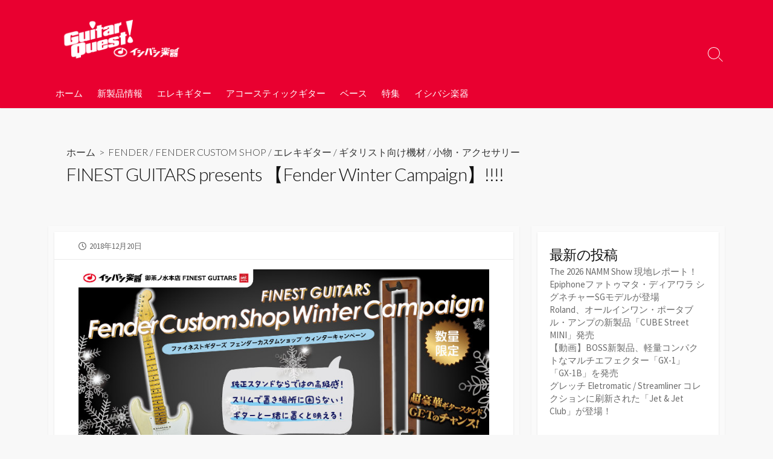

--- FILE ---
content_type: text/html; charset=UTF-8
request_url: https://i1484.jp/2018/12/finest-guitars-presents-%E3%80%90fender-winter-campaign%E3%80%91/report-40181.html
body_size: 24157
content:
<!DOCTYPE html>
<html lang="ja" prefix="og: http://ogp.me/ns#">
<head>
	<meta charset="UTF-8">
	<meta name="viewport" content="width=device-width, initial-scale=1.0">
	<meta content="#e90030" name="theme-color">
	<title>FINEST GUITARS presents 【Fender Winter Campaign】!!!! &#8211; GuitarQuest イシバシ楽器が送る楽器情報サイト</title>
<meta name='robots' content='max-image-preview:large' />
<link rel='dns-prefetch' href='//www.googletagmanager.com' />
<link rel='dns-prefetch' href='//fonts.googleapis.com' />
<link rel="alternate" type="application/rss+xml" title="GuitarQuest イシバシ楽器が送る楽器情報サイト &raquo; フィード" href="https://i1484.jp/feed" />
<link rel="alternate" type="application/rss+xml" title="GuitarQuest イシバシ楽器が送る楽器情報サイト &raquo; コメントフィード" href="https://i1484.jp/comments/feed" />
<link rel="alternate" title="oEmbed (JSON)" type="application/json+oembed" href="https://i1484.jp/wp-json/oembed/1.0/embed?url=https%3A%2F%2Fi1484.jp%2F2018%2F12%2Ffinest-guitars-presents-%25e3%2580%2590fender-winter-campaign%25e3%2580%2591%2Freport-40181.html" />
<link rel="alternate" title="oEmbed (XML)" type="text/xml+oembed" href="https://i1484.jp/wp-json/oembed/1.0/embed?url=https%3A%2F%2Fi1484.jp%2F2018%2F12%2Ffinest-guitars-presents-%25e3%2580%2590fender-winter-campaign%25e3%2580%2591%2Freport-40181.html&#038;format=xml" />
<style id='wp-img-auto-sizes-contain-inline-css' type='text/css'>
img:is([sizes=auto i],[sizes^="auto," i]){contain-intrinsic-size:3000px 1500px}
/*# sourceURL=wp-img-auto-sizes-contain-inline-css */
</style>
<style id='wp-emoji-styles-inline-css' type='text/css'>

	img.wp-smiley, img.emoji {
		display: inline !important;
		border: none !important;
		box-shadow: none !important;
		height: 1em !important;
		width: 1em !important;
		margin: 0 0.07em !important;
		vertical-align: -0.1em !important;
		background: none !important;
		padding: 0 !important;
	}
/*# sourceURL=wp-emoji-styles-inline-css */
</style>
<style id='wp-block-library-inline-css' type='text/css'>
:root{--wp-block-synced-color:#7a00df;--wp-block-synced-color--rgb:122,0,223;--wp-bound-block-color:var(--wp-block-synced-color);--wp-editor-canvas-background:#ddd;--wp-admin-theme-color:#007cba;--wp-admin-theme-color--rgb:0,124,186;--wp-admin-theme-color-darker-10:#006ba1;--wp-admin-theme-color-darker-10--rgb:0,107,160.5;--wp-admin-theme-color-darker-20:#005a87;--wp-admin-theme-color-darker-20--rgb:0,90,135;--wp-admin-border-width-focus:2px}@media (min-resolution:192dpi){:root{--wp-admin-border-width-focus:1.5px}}.wp-element-button{cursor:pointer}:root .has-very-light-gray-background-color{background-color:#eee}:root .has-very-dark-gray-background-color{background-color:#313131}:root .has-very-light-gray-color{color:#eee}:root .has-very-dark-gray-color{color:#313131}:root .has-vivid-green-cyan-to-vivid-cyan-blue-gradient-background{background:linear-gradient(135deg,#00d084,#0693e3)}:root .has-purple-crush-gradient-background{background:linear-gradient(135deg,#34e2e4,#4721fb 50%,#ab1dfe)}:root .has-hazy-dawn-gradient-background{background:linear-gradient(135deg,#faaca8,#dad0ec)}:root .has-subdued-olive-gradient-background{background:linear-gradient(135deg,#fafae1,#67a671)}:root .has-atomic-cream-gradient-background{background:linear-gradient(135deg,#fdd79a,#004a59)}:root .has-nightshade-gradient-background{background:linear-gradient(135deg,#330968,#31cdcf)}:root .has-midnight-gradient-background{background:linear-gradient(135deg,#020381,#2874fc)}:root{--wp--preset--font-size--normal:16px;--wp--preset--font-size--huge:42px}.has-regular-font-size{font-size:1em}.has-larger-font-size{font-size:2.625em}.has-normal-font-size{font-size:var(--wp--preset--font-size--normal)}.has-huge-font-size{font-size:var(--wp--preset--font-size--huge)}.has-text-align-center{text-align:center}.has-text-align-left{text-align:left}.has-text-align-right{text-align:right}.has-fit-text{white-space:nowrap!important}#end-resizable-editor-section{display:none}.aligncenter{clear:both}.items-justified-left{justify-content:flex-start}.items-justified-center{justify-content:center}.items-justified-right{justify-content:flex-end}.items-justified-space-between{justify-content:space-between}.screen-reader-text{border:0;clip-path:inset(50%);height:1px;margin:-1px;overflow:hidden;padding:0;position:absolute;width:1px;word-wrap:normal!important}.screen-reader-text:focus{background-color:#ddd;clip-path:none;color:#444;display:block;font-size:1em;height:auto;left:5px;line-height:normal;padding:15px 23px 14px;text-decoration:none;top:5px;width:auto;z-index:100000}html :where(.has-border-color){border-style:solid}html :where([style*=border-top-color]){border-top-style:solid}html :where([style*=border-right-color]){border-right-style:solid}html :where([style*=border-bottom-color]){border-bottom-style:solid}html :where([style*=border-left-color]){border-left-style:solid}html :where([style*=border-width]){border-style:solid}html :where([style*=border-top-width]){border-top-style:solid}html :where([style*=border-right-width]){border-right-style:solid}html :where([style*=border-bottom-width]){border-bottom-style:solid}html :where([style*=border-left-width]){border-left-style:solid}html :where(img[class*=wp-image-]){height:auto;max-width:100%}:where(figure){margin:0 0 1em}html :where(.is-position-sticky){--wp-admin--admin-bar--position-offset:var(--wp-admin--admin-bar--height,0px)}@media screen and (max-width:600px){html :where(.is-position-sticky){--wp-admin--admin-bar--position-offset:0px}}

/*# sourceURL=wp-block-library-inline-css */
</style><style id='wp-block-categories-inline-css' type='text/css'>
.wp-block-categories{box-sizing:border-box}.wp-block-categories.alignleft{margin-right:2em}.wp-block-categories.alignright{margin-left:2em}.wp-block-categories.wp-block-categories-dropdown.aligncenter{text-align:center}.wp-block-categories .wp-block-categories__label{display:block;width:100%}
/*# sourceURL=https://i1484.jp/wp-includes/blocks/categories/style.min.css */
</style>
<style id='wp-block-heading-inline-css' type='text/css'>
h1:where(.wp-block-heading).has-background,h2:where(.wp-block-heading).has-background,h3:where(.wp-block-heading).has-background,h4:where(.wp-block-heading).has-background,h5:where(.wp-block-heading).has-background,h6:where(.wp-block-heading).has-background{padding:1.25em 2.375em}h1.has-text-align-left[style*=writing-mode]:where([style*=vertical-lr]),h1.has-text-align-right[style*=writing-mode]:where([style*=vertical-rl]),h2.has-text-align-left[style*=writing-mode]:where([style*=vertical-lr]),h2.has-text-align-right[style*=writing-mode]:where([style*=vertical-rl]),h3.has-text-align-left[style*=writing-mode]:where([style*=vertical-lr]),h3.has-text-align-right[style*=writing-mode]:where([style*=vertical-rl]),h4.has-text-align-left[style*=writing-mode]:where([style*=vertical-lr]),h4.has-text-align-right[style*=writing-mode]:where([style*=vertical-rl]),h5.has-text-align-left[style*=writing-mode]:where([style*=vertical-lr]),h5.has-text-align-right[style*=writing-mode]:where([style*=vertical-rl]),h6.has-text-align-left[style*=writing-mode]:where([style*=vertical-lr]),h6.has-text-align-right[style*=writing-mode]:where([style*=vertical-rl]){rotate:180deg}
/*# sourceURL=https://i1484.jp/wp-includes/blocks/heading/style.min.css */
</style>
<style id='wp-block-latest-posts-inline-css' type='text/css'>
.wp-block-latest-posts{box-sizing:border-box}.wp-block-latest-posts.alignleft{margin-right:2em}.wp-block-latest-posts.alignright{margin-left:2em}.wp-block-latest-posts.wp-block-latest-posts__list{list-style:none}.wp-block-latest-posts.wp-block-latest-posts__list li{clear:both;overflow-wrap:break-word}.wp-block-latest-posts.is-grid{display:flex;flex-wrap:wrap}.wp-block-latest-posts.is-grid li{margin:0 1.25em 1.25em 0;width:100%}@media (min-width:600px){.wp-block-latest-posts.columns-2 li{width:calc(50% - .625em)}.wp-block-latest-posts.columns-2 li:nth-child(2n){margin-right:0}.wp-block-latest-posts.columns-3 li{width:calc(33.33333% - .83333em)}.wp-block-latest-posts.columns-3 li:nth-child(3n){margin-right:0}.wp-block-latest-posts.columns-4 li{width:calc(25% - .9375em)}.wp-block-latest-posts.columns-4 li:nth-child(4n){margin-right:0}.wp-block-latest-posts.columns-5 li{width:calc(20% - 1em)}.wp-block-latest-posts.columns-5 li:nth-child(5n){margin-right:0}.wp-block-latest-posts.columns-6 li{width:calc(16.66667% - 1.04167em)}.wp-block-latest-posts.columns-6 li:nth-child(6n){margin-right:0}}:root :where(.wp-block-latest-posts.is-grid){padding:0}:root :where(.wp-block-latest-posts.wp-block-latest-posts__list){padding-left:0}.wp-block-latest-posts__post-author,.wp-block-latest-posts__post-date{display:block;font-size:.8125em}.wp-block-latest-posts__post-excerpt,.wp-block-latest-posts__post-full-content{margin-bottom:1em;margin-top:.5em}.wp-block-latest-posts__featured-image a{display:inline-block}.wp-block-latest-posts__featured-image img{height:auto;max-width:100%;width:auto}.wp-block-latest-posts__featured-image.alignleft{float:left;margin-right:1em}.wp-block-latest-posts__featured-image.alignright{float:right;margin-left:1em}.wp-block-latest-posts__featured-image.aligncenter{margin-bottom:1em;text-align:center}
/*# sourceURL=https://i1484.jp/wp-includes/blocks/latest-posts/style.min.css */
</style>
<style id='wp-block-tag-cloud-inline-css' type='text/css'>
.wp-block-tag-cloud{box-sizing:border-box}.wp-block-tag-cloud.aligncenter{justify-content:center;text-align:center}.wp-block-tag-cloud a{display:inline-block;margin-right:5px}.wp-block-tag-cloud span{display:inline-block;margin-left:5px;text-decoration:none}:root :where(.wp-block-tag-cloud.is-style-outline){display:flex;flex-wrap:wrap;gap:1ch}:root :where(.wp-block-tag-cloud.is-style-outline a){border:1px solid;font-size:unset!important;margin-right:0;padding:1ch 2ch;text-decoration:none!important}
/*# sourceURL=https://i1484.jp/wp-includes/blocks/tag-cloud/style.min.css */
</style>
<style id='wp-block-group-inline-css' type='text/css'>
.wp-block-group{box-sizing:border-box}:where(.wp-block-group.wp-block-group-is-layout-constrained){position:relative}
/*# sourceURL=https://i1484.jp/wp-includes/blocks/group/style.min.css */
</style>
<style id='global-styles-inline-css' type='text/css'>
:root{--wp--preset--aspect-ratio--square: 1;--wp--preset--aspect-ratio--4-3: 4/3;--wp--preset--aspect-ratio--3-4: 3/4;--wp--preset--aspect-ratio--3-2: 3/2;--wp--preset--aspect-ratio--2-3: 2/3;--wp--preset--aspect-ratio--16-9: 16/9;--wp--preset--aspect-ratio--9-16: 9/16;--wp--preset--color--black: #000000;--wp--preset--color--cyan-bluish-gray: #abb8c3;--wp--preset--color--white: #ffffff;--wp--preset--color--pale-pink: #f78da7;--wp--preset--color--vivid-red: #cf2e2e;--wp--preset--color--luminous-vivid-orange: #ff6900;--wp--preset--color--luminous-vivid-amber: #fcb900;--wp--preset--color--light-green-cyan: #7bdcb5;--wp--preset--color--vivid-green-cyan: #00d084;--wp--preset--color--pale-cyan-blue: #8ed1fc;--wp--preset--color--vivid-cyan-blue: #0693e3;--wp--preset--color--vivid-purple: #9b51e0;--wp--preset--gradient--vivid-cyan-blue-to-vivid-purple: linear-gradient(135deg,rgb(6,147,227) 0%,rgb(155,81,224) 100%);--wp--preset--gradient--light-green-cyan-to-vivid-green-cyan: linear-gradient(135deg,rgb(122,220,180) 0%,rgb(0,208,130) 100%);--wp--preset--gradient--luminous-vivid-amber-to-luminous-vivid-orange: linear-gradient(135deg,rgb(252,185,0) 0%,rgb(255,105,0) 100%);--wp--preset--gradient--luminous-vivid-orange-to-vivid-red: linear-gradient(135deg,rgb(255,105,0) 0%,rgb(207,46,46) 100%);--wp--preset--gradient--very-light-gray-to-cyan-bluish-gray: linear-gradient(135deg,rgb(238,238,238) 0%,rgb(169,184,195) 100%);--wp--preset--gradient--cool-to-warm-spectrum: linear-gradient(135deg,rgb(74,234,220) 0%,rgb(151,120,209) 20%,rgb(207,42,186) 40%,rgb(238,44,130) 60%,rgb(251,105,98) 80%,rgb(254,248,76) 100%);--wp--preset--gradient--blush-light-purple: linear-gradient(135deg,rgb(255,206,236) 0%,rgb(152,150,240) 100%);--wp--preset--gradient--blush-bordeaux: linear-gradient(135deg,rgb(254,205,165) 0%,rgb(254,45,45) 50%,rgb(107,0,62) 100%);--wp--preset--gradient--luminous-dusk: linear-gradient(135deg,rgb(255,203,112) 0%,rgb(199,81,192) 50%,rgb(65,88,208) 100%);--wp--preset--gradient--pale-ocean: linear-gradient(135deg,rgb(255,245,203) 0%,rgb(182,227,212) 50%,rgb(51,167,181) 100%);--wp--preset--gradient--electric-grass: linear-gradient(135deg,rgb(202,248,128) 0%,rgb(113,206,126) 100%);--wp--preset--gradient--midnight: linear-gradient(135deg,rgb(2,3,129) 0%,rgb(40,116,252) 100%);--wp--preset--font-size--small: 13px;--wp--preset--font-size--medium: 20px;--wp--preset--font-size--large: 36px;--wp--preset--font-size--x-large: 42px;--wp--preset--spacing--20: 0.44rem;--wp--preset--spacing--30: 0.67rem;--wp--preset--spacing--40: 1rem;--wp--preset--spacing--50: 1.5rem;--wp--preset--spacing--60: 2.25rem;--wp--preset--spacing--70: 3.38rem;--wp--preset--spacing--80: 5.06rem;--wp--preset--shadow--natural: 6px 6px 9px rgba(0, 0, 0, 0.2);--wp--preset--shadow--deep: 12px 12px 50px rgba(0, 0, 0, 0.4);--wp--preset--shadow--sharp: 6px 6px 0px rgba(0, 0, 0, 0.2);--wp--preset--shadow--outlined: 6px 6px 0px -3px rgb(255, 255, 255), 6px 6px rgb(0, 0, 0);--wp--preset--shadow--crisp: 6px 6px 0px rgb(0, 0, 0);}:where(.is-layout-flex){gap: 0.5em;}:where(.is-layout-grid){gap: 0.5em;}body .is-layout-flex{display: flex;}.is-layout-flex{flex-wrap: wrap;align-items: center;}.is-layout-flex > :is(*, div){margin: 0;}body .is-layout-grid{display: grid;}.is-layout-grid > :is(*, div){margin: 0;}:where(.wp-block-columns.is-layout-flex){gap: 2em;}:where(.wp-block-columns.is-layout-grid){gap: 2em;}:where(.wp-block-post-template.is-layout-flex){gap: 1.25em;}:where(.wp-block-post-template.is-layout-grid){gap: 1.25em;}.has-black-color{color: var(--wp--preset--color--black) !important;}.has-cyan-bluish-gray-color{color: var(--wp--preset--color--cyan-bluish-gray) !important;}.has-white-color{color: var(--wp--preset--color--white) !important;}.has-pale-pink-color{color: var(--wp--preset--color--pale-pink) !important;}.has-vivid-red-color{color: var(--wp--preset--color--vivid-red) !important;}.has-luminous-vivid-orange-color{color: var(--wp--preset--color--luminous-vivid-orange) !important;}.has-luminous-vivid-amber-color{color: var(--wp--preset--color--luminous-vivid-amber) !important;}.has-light-green-cyan-color{color: var(--wp--preset--color--light-green-cyan) !important;}.has-vivid-green-cyan-color{color: var(--wp--preset--color--vivid-green-cyan) !important;}.has-pale-cyan-blue-color{color: var(--wp--preset--color--pale-cyan-blue) !important;}.has-vivid-cyan-blue-color{color: var(--wp--preset--color--vivid-cyan-blue) !important;}.has-vivid-purple-color{color: var(--wp--preset--color--vivid-purple) !important;}.has-black-background-color{background-color: var(--wp--preset--color--black) !important;}.has-cyan-bluish-gray-background-color{background-color: var(--wp--preset--color--cyan-bluish-gray) !important;}.has-white-background-color{background-color: var(--wp--preset--color--white) !important;}.has-pale-pink-background-color{background-color: var(--wp--preset--color--pale-pink) !important;}.has-vivid-red-background-color{background-color: var(--wp--preset--color--vivid-red) !important;}.has-luminous-vivid-orange-background-color{background-color: var(--wp--preset--color--luminous-vivid-orange) !important;}.has-luminous-vivid-amber-background-color{background-color: var(--wp--preset--color--luminous-vivid-amber) !important;}.has-light-green-cyan-background-color{background-color: var(--wp--preset--color--light-green-cyan) !important;}.has-vivid-green-cyan-background-color{background-color: var(--wp--preset--color--vivid-green-cyan) !important;}.has-pale-cyan-blue-background-color{background-color: var(--wp--preset--color--pale-cyan-blue) !important;}.has-vivid-cyan-blue-background-color{background-color: var(--wp--preset--color--vivid-cyan-blue) !important;}.has-vivid-purple-background-color{background-color: var(--wp--preset--color--vivid-purple) !important;}.has-black-border-color{border-color: var(--wp--preset--color--black) !important;}.has-cyan-bluish-gray-border-color{border-color: var(--wp--preset--color--cyan-bluish-gray) !important;}.has-white-border-color{border-color: var(--wp--preset--color--white) !important;}.has-pale-pink-border-color{border-color: var(--wp--preset--color--pale-pink) !important;}.has-vivid-red-border-color{border-color: var(--wp--preset--color--vivid-red) !important;}.has-luminous-vivid-orange-border-color{border-color: var(--wp--preset--color--luminous-vivid-orange) !important;}.has-luminous-vivid-amber-border-color{border-color: var(--wp--preset--color--luminous-vivid-amber) !important;}.has-light-green-cyan-border-color{border-color: var(--wp--preset--color--light-green-cyan) !important;}.has-vivid-green-cyan-border-color{border-color: var(--wp--preset--color--vivid-green-cyan) !important;}.has-pale-cyan-blue-border-color{border-color: var(--wp--preset--color--pale-cyan-blue) !important;}.has-vivid-cyan-blue-border-color{border-color: var(--wp--preset--color--vivid-cyan-blue) !important;}.has-vivid-purple-border-color{border-color: var(--wp--preset--color--vivid-purple) !important;}.has-vivid-cyan-blue-to-vivid-purple-gradient-background{background: var(--wp--preset--gradient--vivid-cyan-blue-to-vivid-purple) !important;}.has-light-green-cyan-to-vivid-green-cyan-gradient-background{background: var(--wp--preset--gradient--light-green-cyan-to-vivid-green-cyan) !important;}.has-luminous-vivid-amber-to-luminous-vivid-orange-gradient-background{background: var(--wp--preset--gradient--luminous-vivid-amber-to-luminous-vivid-orange) !important;}.has-luminous-vivid-orange-to-vivid-red-gradient-background{background: var(--wp--preset--gradient--luminous-vivid-orange-to-vivid-red) !important;}.has-very-light-gray-to-cyan-bluish-gray-gradient-background{background: var(--wp--preset--gradient--very-light-gray-to-cyan-bluish-gray) !important;}.has-cool-to-warm-spectrum-gradient-background{background: var(--wp--preset--gradient--cool-to-warm-spectrum) !important;}.has-blush-light-purple-gradient-background{background: var(--wp--preset--gradient--blush-light-purple) !important;}.has-blush-bordeaux-gradient-background{background: var(--wp--preset--gradient--blush-bordeaux) !important;}.has-luminous-dusk-gradient-background{background: var(--wp--preset--gradient--luminous-dusk) !important;}.has-pale-ocean-gradient-background{background: var(--wp--preset--gradient--pale-ocean) !important;}.has-electric-grass-gradient-background{background: var(--wp--preset--gradient--electric-grass) !important;}.has-midnight-gradient-background{background: var(--wp--preset--gradient--midnight) !important;}.has-small-font-size{font-size: var(--wp--preset--font-size--small) !important;}.has-medium-font-size{font-size: var(--wp--preset--font-size--medium) !important;}.has-large-font-size{font-size: var(--wp--preset--font-size--large) !important;}.has-x-large-font-size{font-size: var(--wp--preset--font-size--x-large) !important;}
/*# sourceURL=global-styles-inline-css */
</style>

<style id='classic-theme-styles-inline-css' type='text/css'>
/*! This file is auto-generated */
.wp-block-button__link{color:#fff;background-color:#32373c;border-radius:9999px;box-shadow:none;text-decoration:none;padding:calc(.667em + 2px) calc(1.333em + 2px);font-size:1.125em}.wp-block-file__button{background:#32373c;color:#fff;text-decoration:none}
/*# sourceURL=/wp-includes/css/classic-themes.min.css */
</style>
<link rel='stylesheet' id='child-style-css' href='https://i1484.jp/wp-content/themes/coldbox-child-1/style.css?ver=6.9' type='text/css' media='all' />
<link rel='stylesheet' id='GoogleFonts-css' href='//fonts.googleapis.com/css?family=Lato%3A300%2C400%2C700&#038;display=swap&#038;ver=1.0.0' type='text/css' media='all' />
<link rel='stylesheet' id='cd-style-css' href='https://i1484.jp/wp-content/themes/coldbox/assets/css/style.min.css?ver=1.9.5' type='text/css' media='all' />
<style id='cd-style-inline-css' type='text/css'>
.prev .post-thumbnail{background-image:url("https://i1484.jp/wp-content/uploads/2018/12/IMG_0257.jpg")}
.next .post-thumbnail{background-image:url("https://i1484.jp/wp-content/uploads/2018/12/inoran-jm1_1040x1040-768x768.jpg")}
.entry h2{margin:2em -40px 1.3em;padding:1.3rem 30px;border-style:solid;border-width:1px 0;overflow:hidden}@media screen and (max-width:640px){.entry h2{margin-left:-20px;margin-right:-20px;padding-left:10px;padding-right:10px}}.entry h3{margin:1.6em -10px 1.1em;padding:0 5px .4rem;border-bottom:2px solid rgba(0,0,0,.5);overflow:hidden}.entry h4{padding:0 0 .4rem;border-bottom:2px solid #bbb;overflow:hidden}.entry h5{padding:0 0 .4rem;border-bottom:1px dotted #bbb;overflow:hidden}@media screen and (max-width:640px){.grid-view .article,.grid-view .page,.grid-view .post{width:100%}}.site-info img{max-width:200px}.entry a,.title-box a:hover,.post-meta a:hover,.post-meta.content-box a:hover,.post-btm-tags a:hover,p.post-btm-cats a:hover,.related-posts .post-category a,.related-posts .post:hover .post-title,.post-pages,.grid-view .post-inner a:hover .post-title,.standard-view .post-title:hover,ul.page-numbers,.widget #wp-calendar a,.widget .widgets-list-layout li:hover a,#comment-list .comment-author .fn a,#respond .logged-in-as a:hover,.comment-pages,.comment-pages a,.comment-pages span,.comment-body a,.comment-tabmenu .active>a,.standard-view .post-inner:hover .post-title,.widget .textwidget a{color:#e90030}#comments input[type=submit],.post-tags a,.post-tags a,.main-archive .post-date,.action-bar,input[type=submit]:hover,input[type=submit]:focus,input[type=button]:hover,input[type=button]:focus,button[type=submit]:hover,button[type=submit]:focus,button[type=button]:hover,button[type=button]:focus{background-color:#e90030}.comment-pages>a:hover,.comment-pages span,.post-pages>a:hover>span,.post-pages>span,ul.page-numbers span.page-numbers.current,ul.page-numbers a.page-numbers:hover{border-bottom-color:#e90030}textarea:focus{border-color:#e90030}::selection{background-color:#e90030}::moz-selection{background-color:#e90030}.site-info,.site-title{color:#fff}.site-description{color:rgb(255,255,255)}.header-menu .menu-container>li>a{color:#fff}.header-menu .menu-container>li:hover>a{color:rgb(235,235,235)}:root body .search-toggle span.icon.search{border-color:#fff}:root body .search-toggle span.icon.search::before,.nav-toggle .bottom,.nav-toggle .middle,.nav-toggle .top{background-color:#fff}#header{background-color:#e90030}
/*# sourceURL=cd-style-inline-css */
</style>
<link rel='stylesheet' id='SourceSansPro-css' href='//fonts.googleapis.com/css?family=Source+Sans+Pro%3A300%2C400%2C400i%2C600%2C600i%2C700&#038;display=swap&#038;ver=1.0.0' type='text/css' media='all' />
<script type="text/javascript" src="https://i1484.jp/wp-includes/js/dist/vendor/wp-polyfill.min.js?ver=3.15.0" id="wp-polyfill-js"></script>
<script type="text/javascript" defer src="https://i1484.jp/wp-content/themes/coldbox/assets/js/min/scripts.js?ver=1.9.5" id="cd-script-js"></script>

<!-- Site Kit によって追加された Google タグ（gtag.js）スニペット -->
<!-- Google アナリティクス スニペット (Site Kit が追加) -->
<script type="text/javascript" src="https://www.googletagmanager.com/gtag/js?id=GT-P8ZP4HT" id="google_gtagjs-js" async></script>
<script type="text/javascript" id="google_gtagjs-js-after">
/* <![CDATA[ */
window.dataLayer = window.dataLayer || [];function gtag(){dataLayer.push(arguments);}
gtag("set","linker",{"domains":["i1484.jp"]});
gtag("js", new Date());
gtag("set", "developer_id.dZTNiMT", true);
gtag("config", "GT-P8ZP4HT", {"googlesitekit_post_date":"20181220","googlesitekit_post_categories":"FENDER; FENDER CUSTOM SHOP; \u30a8\u30ec\u30ad\u30ae\u30bf\u30fc; \u30ae\u30bf\u30ea\u30b9\u30c8\u5411\u3051\u6a5f\u6750; \u5c0f\u7269\u30fb\u30a2\u30af\u30bb\u30b5\u30ea\u30fc"});
//# sourceURL=google_gtagjs-js-after
/* ]]> */
</script>
<link rel="https://api.w.org/" href="https://i1484.jp/wp-json/" /><link rel="alternate" title="JSON" type="application/json" href="https://i1484.jp/wp-json/wp/v2/posts/40181" /><link rel="EditURI" type="application/rsd+xml" title="RSD" href="https://i1484.jp/xmlrpc.php?rsd" />
<link rel="canonical" href="https://i1484.jp/2018/12/finest-guitars-presents-%e3%80%90fender-winter-campaign%e3%80%91/report-40181.html" />
<link rel='shortlink' href='https://i1484.jp/?p=40181' />
<link rel="amphtml" href="https://i1484.jp/2018/12/finest-guitars-presents-%e3%80%90fender-winter-campaign%e3%80%91/report-40181.html?amp=1">
<!-- Coldbox Addon Open Graph -->
<meta name="description" content="&nbsp; &nbsp; メールマガジン＆ギタークエストをご覧頂いている皆様こんにちは！ 御茶ノ水FINEST GUITARSの柏崎です！ &nbsp; 厳しい冷え込みが続くこの頃ですが、..."/>
<meta property="og:title" content="FINEST GUITARS presents 【Fender Winter Campaign】!!!! &#8211; GuitarQuest イシバシ楽器が送る楽器情報サイト"/>
<meta property="og:description" content="&nbsp; &nbsp; メールマガジン＆ギタークエストをご覧頂いている皆様こんにちは！ 御茶ノ水FINEST GUITARSの柏崎です！ &nbsp; 厳しい冷え込みが続くこの頃ですが、..."/>
<meta property="og:type" content="article"/>
<meta property="og:url" content="https://i1484.jp/2018/12/finest-guitars-presents-%E3%80%90fender-winter-campaign%E3%80%91/report-40181.html"/>
<meta property="og:site_name" content="GuitarQuest イシバシ楽器が送る楽器情報サイト"/>
<meta property="og:image" content="https://i1484.jp/wp-content/uploads/2018/12/finest_fender_CS_stand_pop.jpg"/>
<meta name="twitter:card" content="summary_large_image" />
<meta name="twitter:domain" content="https://i1484.jp" />
<meta property="og:locale" content="ja" />
<meta name="twitter:site" content="@ishibashimusic" />
<meta name="twitter:creator" content="ishibashimusic" />
<meta property="fb:admins" content="143406905680116" />
<meta property="article:published_time" content="2018-12-20T11:13:28+09:00" />
<meta property="article:modified_time" content="2018-12-24T17:38:31+09:00" />
<!-- /Coldbox Addon Open Graph -->
<script type="text/javascript">(function(i,s,o,g,r,a,m){i['GoogleAnalyticsObject']=r;i[r]=i[r]||function(){ (i[r].q=i[r].q||[]).push(arguments)},i[r].l=1*new Date();a=s.createElement(o), m=s.getElementsByTagName(o)[0];a.async=1;a.src=g;m.parentNode.insertBefore(a,m) })(window,document,'script','https://www.google-analytics.com/analytics.js','ga'); ga('create', 'UA-1553515-11', 'auto'); ga('send', 'pageview');</script>
<meta name="generator" content="Site Kit by Google 1.171.0" /><link rel="pingback" href="https://i1484.jp/xmlrpc.php">
<meta name="google-site-verification" content="oSOdTGnjFyJql9Gf4Ph7rShQDZCHmVQIY7Bl5hCZ2dw"><link rel="icon" href="https://i1484.jp/wp-content/uploads/2020/06/cropped-favicon-32x32.png" sizes="32x32" />
<link rel="icon" href="https://i1484.jp/wp-content/uploads/2020/06/cropped-favicon-192x192.png" sizes="192x192" />
<link rel="apple-touch-icon" href="https://i1484.jp/wp-content/uploads/2020/06/cropped-favicon-180x180.png" />
<meta name="msapplication-TileImage" content="https://i1484.jp/wp-content/uploads/2020/06/cropped-favicon-270x270.png" />
		<style type="text/css" id="wp-custom-css">
			

.item-link{
    border: 1px solid #f2f4f9;
    border-radius: 8px;
    position: relative;
    width: 360px;
    text-align: center;
    margin: 10px;
    padding: 20px 10px 0px 10px;
    background: #fff;
    font-weight: bold;
    text-decoration: none;
    background: #fcfcfc;
}
.item-link:hover{
    opacity: 0.8;
    margin-top: 14px;
}
.item-link a{
    text-decoration: none;
}

.item-link .item-link-title{
    display: block;
    margin: 0.6em;
    text-align: left;
}
.item-link .cart-icon {
    line-height: 0;
    font-size: 200%;
    background: #42cc49;
    display: inline-block;
    border-radius: 40px;
    color: #fff;
    padding: 16px 18px;
    position: absolute;
    right: -2%;
    bottom: 2%;
    opacity: 0.5;
}
.item-link:hover .cart-icon{
    opacity: 1.0;
}
.item-link img {
    max-width: 99%;
}

//記事内テーブル
.blog-sidescroll-table {
width:auto;display:block !important;overflow:hidden;overflow-x: scroll;
}
.blog-sidescroll-table table{
  font-size:60%;width:1200px;border-collapse: collapse;border:1px solid #ddd;
}
.blog-sidescroll-table table tr th{
  background:#eee;border:1px solid #ddd;
}
.blog-sidescroll-table table tr td{
  border-right:1px solid #ddd;
  border-bottom:1px solid #ddd;
  text-align:center;
}
.blog-sidescroll-table table tr td.itemname{
  text-align:left;
}
.blog-sidescroll-table table tr td.itemname span{
  color:#ddd;
}
.blog-sidescroll-table table tr td button{
	margin: 0 auto;
	padding: 0.5rem 1.0rem;
	background-color: #f60;
	border-radius: 8px;
  box-sizing: border-box;
  color:#fff;
	text-decoration: none;
	transition: 0.3s;
  cursor: pointer;
}

/* 横スクロール時に固定する */
th.sidescrollfixed,
td.sidescrollfixed{
  background:#fff;
  padding:3px;
  font-size:90%;
  border-bottom:1px solid #ddd;
}
th.sidescrollfixed:first-child,
td.sidescrollfixed:first-child{
  position: -webkit-sticky;
  position: sticky;
  left: 0;
  z-index: 2;
  height:99%;
}
@media screen and (max-width: 480px) {
    .item-link{
        width: auto;
    }
}		</style>
		</head>

<body class="wp-singular post-template-default single single-post postid-40181 single-format-standard wp-custom-logo wp-theme-coldbox wp-child-theme-coldbox-child-1 header-menu-enabled footer-menu-enabled sticky-header right-sidebar-s1 header-column">

	
<a class="skip-link screen-reader-text noscroll" href="#content">
	コンテンツへスキップ</a>


	<header id="header" class="header" role="banner">

		<div class="header-inner container">

			<div class="site-info">

				<a href="https://i1484.jp" title="GuitarQuest イシバシ楽器が送る楽器情報サイト"><div class="site-logo"><img src="https://i1484.jp/wp-content/uploads/2022/04/logo-1.png" width="424" height="146" alt="GuitarQuest イシバシ楽器が送る楽器情報サイト" /></div></a>
							</div>

			
			
				<nav id="header-menu" class="header-menu" role="navigation" aria-label="ヘッダーメニュー"><ul id="header-nav" class="menu-container"><li id="menu-item-55384" class="menu-item menu-item-type-custom menu-item-object-custom menu-item-home menu-item-55384"><a href="https://i1484.jp/">ホーム</a></li>
<li id="menu-item-55377" class="menu-item menu-item-type-taxonomy menu-item-object-category menu-item-55377"><a href="https://i1484.jp/category/%e6%96%b0%e8%a3%bd%e5%93%81%e6%83%85%e5%a0%b1">新製品情報</a></li>
<li id="menu-item-55376" class="menu-item menu-item-type-taxonomy menu-item-object-category current-post-ancestor current-menu-parent current-post-parent menu-item-55376"><a href="https://i1484.jp/category/eg">エレキギター</a></li>
<li id="menu-item-55379" class="menu-item menu-item-type-taxonomy menu-item-object-category menu-item-55379"><a href="https://i1484.jp/category/ag">アコースティックギター</a></li>
<li id="menu-item-55381" class="menu-item menu-item-type-taxonomy menu-item-object-category menu-item-55381"><a href="https://i1484.jp/category/bass">ベース</a></li>
<li id="menu-item-55380" class="menu-item menu-item-type-taxonomy menu-item-object-category menu-item-55380"><a href="https://i1484.jp/category/%e7%89%b9%e9%9b%86">特集</a></li>
<li id="menu-item-55390" class="menu-item menu-item-type-custom menu-item-object-custom menu-item-55390"><a href="https://www.ishibashi.co.jp">イシバシ楽器</a></li>
<li class="menu-item"><button id="close-mobile-menu" class="screen-reader-text close-mobile-menu">メニューを閉じる</button></li></ul><!--/#header-nav--></nav>
				<button class="search-toggle">
					<span class="icon search" aria-hidden="true"></span>
					<span class="screen-reader-text">検索切り替え</span>
				</button>
									<button id="header-nav-toggle" class="nav-toggle header-menu" on="tap:amp-sidebar.open">
					<span class="top" aria-hidden="true"></span>
					<span class="middle" aria-hidden="true"></span>
					<span class="bottom" aria-hidden="true"></span>
					<span class="screen-reader-text">メニュー</span>
				</button>				
			

		</div>

</header>


	<main id="main" class="main-single" role="main">

		<article id="post-40181" class="main-inner post-40181 post type-post status-publish format-standard has-post-thumbnail hentry category-fender category-fender-custom-shop category-eg category-794 category-99 tag-custom-shop tag-fender tag-fender-custom-shop tag-246 tag-278 tag-1290 tag-54">

				<header class="title-box">
		<div class="title-box-inner container">
			<div class="breadcrumb"><a href="https://i1484.jp">ホーム</a>&nbsp;&nbsp;&gt;&nbsp;&nbsp;<a href="https://i1484.jp/category/fender" rel="category tag">FENDER</a> &#47; <a href="https://i1484.jp/category/fender-usa/fender-custom-shop" rel="category tag">FENDER CUSTOM SHOP</a> &#47; <a href="https://i1484.jp/category/eg" rel="category tag">エレキギター</a> &#47; <a href="https://i1484.jp/category/%e3%82%ae%e3%82%bf%e3%83%aa%e3%82%b9%e3%83%88%e5%90%91%e3%81%91%e6%a9%9f%e6%9d%90" rel="category tag">ギタリスト向け機材</a> &#47; <a href="https://i1484.jp/category/%e5%b0%8f%e7%89%a9%e3%83%bb%e3%82%a2%e3%82%af%e3%82%bb%e3%82%b5%e3%83%aa%e3%83%bc" rel="category tag">小物・アクセサリー</a></div>
			<h1 class="post-title">FINEST GUITARS presents 【Fender Winter Campaign】!!!!</h1>
		</div>
	</header>
	
			<div class="container-outer">

				<div class="container">

					<div id="content" class="content">

						<div class="content-inner">

							<div class="content-inside">

								<footer class="post-meta content-box">

									
																		
																					<p class="post-date-wrapper">
												<span class="far fa-clock" aria-hidden="true"></span>
												<span class="screen-reader-text">公開日</span>
												<time class="post-date" datetime="2018-12-20T11:13:28+09:00">2018年12月20日</time>
											</p>
										
																			
									
									
																	</footer>

																	<div class="entry-thumbnail-image content-box">
										<img width="680" height="384" src="https://i1484.jp/wp-content/uploads/2018/12/finest_fender_CS_stand_pop.jpg" class="attachment-large size-large wp-post-image" alt="" decoding="async" fetchpriority="high" srcset="https://i1484.jp/wp-content/uploads/2018/12/finest_fender_CS_stand_pop.jpg 800w, https://i1484.jp/wp-content/uploads/2018/12/finest_fender_CS_stand_pop-300x170.jpg 300w, https://i1484.jp/wp-content/uploads/2018/12/finest_fender_CS_stand_pop-768x434.jpg 768w" sizes="(max-width: 680px) 100vw, 680px" />									</div>
								

								<div class="entry content-box">
									<div class="entry-inner"><p>&nbsp;</p>
<p>&nbsp;</p>
<p><strong>メールマガジン＆ギタークエストをご覧頂いている皆様こんにちは！</strong><br />
<strong>御茶ノ水FINEST GUITARSの柏崎です！</strong></p>
<p>&nbsp;</p>
<p><strong>厳しい冷え込みが続くこの頃ですが、本日は当FINEST GUITARSの<font size="5" color="#FF0000">フェンダーフロア</font>よりそんな寒さをぶっ飛ばせな<font size="6" color="#000000">冬のキャンペーン</font>をお知らせ致します！！</strong></p>
<p>&nbsp;</p>
<p><a href="http://i1484.jp/wp-content/uploads/2018/12/finest_fender_CS_stand_pop.jpg"><img decoding="async" class="alignnone size-full wp-image-40247" src="http://i1484.jp/wp-content/uploads/2018/12/finest_fender_CS_stand_pop.jpg" alt="" width="800" height="452" srcset="https://i1484.jp/wp-content/uploads/2018/12/finest_fender_CS_stand_pop.jpg 800w, https://i1484.jp/wp-content/uploads/2018/12/finest_fender_CS_stand_pop-300x170.jpg 300w, https://i1484.jp/wp-content/uploads/2018/12/finest_fender_CS_stand_pop-768x434.jpg 768w" sizes="(max-width: 800px) 100vw, 800px" /></a></p>
<p><strong><font size="6" color="#FF0000">新品のFender Custom Shop</font>をお買い上げのお客様へ、Fenderの<font size="6" color="#008000">「ハンギング・ディスプレースタンド」</font>をプレゼント致します！！</strong></p>
<p>&nbsp;</p>
<p>&nbsp;</p>
<p><strong>実際にフロアでも使用しており、使ってみるとこんな感じです！</strong></p>
<p>&nbsp;</p>
<p><a href="http://i1484.jp/wp-content/uploads/2018/12/IMG_0299.jpg"><img decoding="async" class="alignnone size-medium wp-image-40254" src="http://i1484.jp/wp-content/uploads/2018/12/IMG_0299-225x300.jpg" alt="" width="225" height="300" srcset="https://i1484.jp/wp-content/uploads/2018/12/IMG_0299-225x300.jpg 225w, https://i1484.jp/wp-content/uploads/2018/12/IMG_0299.jpg 480w" sizes="(max-width: 225px) 100vw, 225px" /></a> <a href="http://i1484.jp/wp-content/uploads/2018/12/IMG_0303.jpg"><img loading="lazy" decoding="async" class="alignnone size-medium wp-image-40256" src="http://i1484.jp/wp-content/uploads/2018/12/IMG_0303-225x300.jpg" alt="" width="225" height="300" srcset="https://i1484.jp/wp-content/uploads/2018/12/IMG_0303-225x300.jpg 225w, https://i1484.jp/wp-content/uploads/2018/12/IMG_0303.jpg 480w" sizes="auto, (max-width: 225px) 100vw, 225px" /></a></p>
<p><strong>ウッディな仕上がりは<span style="color: #F00">お部屋の彩り</span>に良し！<br />
弾きたい時にサッと<font color="#0000FF">気軽に手に取れる</font>デザインも良し！<br />
なにより、自身の<font color="#008000">愛器が2割増しでカッコよく見える</font>！(これ重要！)</strong></p>
<p>&nbsp;</p>
<p><a href="http://i1484.jp/wp-content/uploads/2018/12/IMG_0302.jpg"><img loading="lazy" decoding="async" class="alignnone size-medium wp-image-40255" src="http://i1484.jp/wp-content/uploads/2018/12/IMG_0302-300x225.jpg" alt="" width="300" height="225" srcset="https://i1484.jp/wp-content/uploads/2018/12/IMG_0302-300x225.jpg 300w, https://i1484.jp/wp-content/uploads/2018/12/IMG_0302.jpg 640w" sizes="auto, (max-width: 300px) 100vw, 300px" /></a></p>
<p><strong>バックのこんなとこにひっそりロゴを入れる辺り、良いお仕事してますねぇ笑</strong></p>
<p><strong>ご自宅でスタンドとなると、シンプルなものか複数本掛けるタイプ、もしくはがっちりロックするタイプでごつかったりとご自宅では浮いてしまうデザインもあったりしますがこのスタンドはバッチリ！</strong></p>
<p><strong><font size="2">でも自分で買うにはなぁ・・・</font>という皆様の声にお応えしてプレゼントさせて頂きます！</strong><br />
<strong>この機会に是非ご利用ください♪♪</strong></p>
<p><strong>店頭でのお買い物はモチロン！通販でもご対応致します！！</strong><br />
<strong>ファイネストなフェンダー・ギターを揃えてお待ちいたしております！！</strong></p>
<p>&nbsp;</p>
<p><a href="http://i1484.jp/wp-content/uploads/2018/12/IMG_0292.jpg"><img loading="lazy" decoding="async" class="alignnone size-medium wp-image-40251" src="http://i1484.jp/wp-content/uploads/2018/12/IMG_0292-300x225.jpg" alt="" width="300" height="225" srcset="https://i1484.jp/wp-content/uploads/2018/12/IMG_0292-300x225.jpg 300w, https://i1484.jp/wp-content/uploads/2018/12/IMG_0292.jpg 640w" sizes="auto, (max-width: 300px) 100vw, 300px" /></a> <a href="http://i1484.jp/wp-content/uploads/2018/12/IMG_0304.jpg"><img loading="lazy" decoding="async" class="alignnone size-medium wp-image-40257" src="http://i1484.jp/wp-content/uploads/2018/12/IMG_0304-225x300.jpg" alt="" width="225" height="300" srcset="https://i1484.jp/wp-content/uploads/2018/12/IMG_0304-225x300.jpg 225w, https://i1484.jp/wp-content/uploads/2018/12/IMG_0304.jpg 480w" sizes="auto, (max-width: 225px) 100vw, 225px" /></a> <a href="http://i1484.jp/wp-content/uploads/2018/12/IMG_0291.jpg"><img loading="lazy" decoding="async" class="alignnone size-medium wp-image-40250" src="http://i1484.jp/wp-content/uploads/2018/12/IMG_0291-300x225.jpg" alt="" width="300" height="225" srcset="https://i1484.jp/wp-content/uploads/2018/12/IMG_0291-300x225.jpg 300w, https://i1484.jp/wp-content/uploads/2018/12/IMG_0291.jpg 640w" sizes="auto, (max-width: 300px) 100vw, 300px" /></a> <a href="http://i1484.jp/wp-content/uploads/2018/12/IMG_0290.jpg"><img loading="lazy" decoding="async" class="alignnone size-medium wp-image-40249" src="http://i1484.jp/wp-content/uploads/2018/12/IMG_0290-225x300.jpg" alt="" width="225" height="300" srcset="https://i1484.jp/wp-content/uploads/2018/12/IMG_0290-225x300.jpg 225w, https://i1484.jp/wp-content/uploads/2018/12/IMG_0290.jpg 480w" sizes="auto, (max-width: 225px) 100vw, 225px" /></a> <a href="http://i1484.jp/wp-content/uploads/2018/12/IMG_0288.jpg"><img loading="lazy" decoding="async" class="alignnone size-medium wp-image-40248" src="http://i1484.jp/wp-content/uploads/2018/12/IMG_0288-300x225.jpg" alt="" width="300" height="225" srcset="https://i1484.jp/wp-content/uploads/2018/12/IMG_0288-300x225.jpg 300w, https://i1484.jp/wp-content/uploads/2018/12/IMG_0288.jpg 640w" sizes="auto, (max-width: 300px) 100vw, 300px" /></a> <a href="http://i1484.jp/wp-content/uploads/2018/12/IMG_0293.jpg"><img loading="lazy" decoding="async" class="alignnone size-medium wp-image-40252" src="http://i1484.jp/wp-content/uploads/2018/12/IMG_0293-300x225.jpg" alt="" width="300" height="225" srcset="https://i1484.jp/wp-content/uploads/2018/12/IMG_0293-300x225.jpg 300w, https://i1484.jp/wp-content/uploads/2018/12/IMG_0293.jpg 640w" sizes="auto, (max-width: 300px) 100vw, 300px" /></a> <a href="http://i1484.jp/wp-content/uploads/2018/12/IMG_0295.jpg"><img loading="lazy" decoding="async" class="alignnone size-medium wp-image-40253" src="http://i1484.jp/wp-content/uploads/2018/12/IMG_0295-225x300.jpg" alt="" width="225" height="300" srcset="https://i1484.jp/wp-content/uploads/2018/12/IMG_0295-225x300.jpg 225w, https://i1484.jp/wp-content/uploads/2018/12/IMG_0295.jpg 480w" sizes="auto, (max-width: 225px) 100vw, 225px" /></a></p>
<p>&nbsp;</p>
<p><strong>改装を重ね、日々カッコよくなっていくフェンダー・フロアにて、お客様のご来店お待ちいたしております！！！</strong></p>
</div>
																		<div class="btm-post-meta">
																					<p class="post-btm-cats"><span class="meta-label">カテゴリー:</span><a href="https://i1484.jp/category/fender" rel="category tag">FENDER</a>&#8203;<a href="https://i1484.jp/category/fender-usa/fender-custom-shop" rel="category tag">FENDER CUSTOM SHOP</a>&#8203;<a href="https://i1484.jp/category/eg" rel="category tag">エレキギター</a>&#8203;<a href="https://i1484.jp/category/%e3%82%ae%e3%82%bf%e3%83%aa%e3%82%b9%e3%83%88%e5%90%91%e3%81%91%e6%a9%9f%e6%9d%90" rel="category tag">ギタリスト向け機材</a>&#8203;<a href="https://i1484.jp/category/%e5%b0%8f%e7%89%a9%e3%83%bb%e3%82%a2%e3%82%af%e3%82%bb%e3%82%b5%e3%83%aa%e3%83%bc" rel="category tag">小物・アクセサリー</a> </p>
																															<p class="post-btm-tags"> <span class="meta-label">タグ:</span><a href="https://i1484.jp/tag/custom-shop" rel="tag">Custom Shop</a><a href="https://i1484.jp/tag/fender" rel="tag">fender</a><a href="https://i1484.jp/tag/fender-custom-shop" rel="tag">Fender Custom Shop</a><a href="https://i1484.jp/tag/%e3%82%ab%e3%82%b9%e3%82%bf%e3%83%a0%e3%82%b7%e3%83%a7%e3%83%83%e3%83%97" rel="tag">カスタムショップ</a><a href="https://i1484.jp/tag/%e3%82%ad%e3%83%a3%e3%83%b3%e3%83%9a%e3%83%bc%e3%83%b3" rel="tag">キャンペーン</a><a href="https://i1484.jp/tag/%e3%82%ae%e3%82%bf%e3%83%bc%e3%82%b9%e3%82%bf%e3%83%b3%e3%83%89" rel="tag">ギタースタンド</a><a href="https://i1484.jp/tag/%e3%83%95%e3%82%a7%e3%83%b3%e3%83%80%e3%83%bc" rel="tag">フェンダー</a> </p>																			</div>
																	</div>


									<section id="sns-buttons" class="content-box sns-buttons single-bottom">
		<h2 id="sns-btn-bottom-head" class="content-box-heading">シェアする</h2>
		<ul class="share-list-container">

							<li class="twitter balloon-btn">
					<div class="share">
						<a class="share-inner" href="http://twitter.com/intent/tweet?url=https%3A%2F%2Fi1484.jp%2F2018%2F12%2Ffinest-guitars-presents-%25e3%2580%2590fender-winter-campaign%25e3%2580%2591%2Freport-40181.html&text=FINEST%20GUITARS%20presents%20%E3%80%90Fender%20Winter%20Campaign%E3%80%91%21%21%21%21%20%20%7C%20GuitarQuest%20%E3%82%A4%E3%82%B7%E3%83%90%E3%82%B7%E6%A5%BD%E5%99%A8%E3%81%8C%E9%80%81%E3%82%8B%E6%A5%BD%E5%99%A8%E6%83%85%E5%A0%B1%E3%82%B5%E3%82%A4%E3%83%88&tw_p=tweetbutton" target="_blank">
							<span class="share-icon icon-twitter fab fa-twitter">
								<span class="screen-reader-text">Twitter でシェア</span>
							</span>
						</a>
					</div>
									</li>
			
							<li class="hatena balloon-btn">
					<div class="share">
						<a class="share-inner" href="http://b.hatena.ne.jp/add?mode=confirm&url=https%3A%2F%2Fi1484.jp%2F2018%2F12%2Ffinest-guitars-presents-%25e3%2580%2590fender-winter-campaign%25e3%2580%2591%2Freport-40181.html&title=FINEST%20GUITARS%20presents%20%E3%80%90Fender%20Winter%20Campaign%E3%80%91%21%21%21%21%20%20%7C%20GuitarQuest%20%E3%82%A4%E3%82%B7%E3%83%90%E3%82%B7%E6%A5%BD%E5%99%A8%E3%81%8C%E9%80%81%E3%82%8B%E6%A5%BD%E5%99%A8%E6%83%85%E5%A0%B1%E3%82%B5%E3%82%A4%E3%83%88" target="_blank">
							<span class="share-icon si si-hatenabookmark">
								<span class="screen-reader-text">はてなブックマークに保存</span>
							</span>
						</a>
					</div>
									</li>
			
							<li class="line balloon-btn">
					<div class="share">
						<a class="share-inner" href="https://social-plugins.line.me/lineit/share?url=https%3A%2F%2Fi1484.jp%2F2018%2F12%2Ffinest-guitars-presents-%25e3%2580%2590fender-winter-campaign%25e3%2580%2591%2Freport-40181.html&title=FINEST%20GUITARS%20presents%20%E3%80%90Fender%20Winter%20Campaign%E3%80%91%21%21%21%21%20%20%7C%20GuitarQuest%20%E3%82%A4%E3%82%B7%E3%83%90%E3%82%B7%E6%A5%BD%E5%99%A8%E3%81%8C%E9%80%81%E3%82%8B%E6%A5%BD%E5%99%A8%E6%83%85%E5%A0%B1%E3%82%B5%E3%82%A4%E3%83%88" target="_blank">
							<span class="share-icon icon-line fab fa-line">
								<span class="screen-reader-text">LINE でシェア</span>
							</span>
						</a>
					</div>
				</li>
			
							<li class="facebook balloon-btn">
					<div class="share">
						<a class="share-inner" href="http://www.facebook.com/sharer.php?src=bm&u=https%3A%2F%2Fi1484.jp%2F2018%2F12%2Ffinest-guitars-presents-%25e3%2580%2590fender-winter-campaign%25e3%2580%2591%2Freport-40181.html&t=FINEST%20GUITARS%20presents%20%E3%80%90Fender%20Winter%20Campaign%E3%80%91%21%21%21%21%20%20%7C%20GuitarQuest%20%E3%82%A4%E3%82%B7%E3%83%90%E3%82%B7%E6%A5%BD%E5%99%A8%E3%81%8C%E9%80%81%E3%82%8B%E6%A5%BD%E5%99%A8%E6%83%85%E5%A0%B1%E3%82%B5%E3%82%A4%E3%83%88" target="_blank">
							<span class="share-icon icon-facebook fab fa-facebook">
								<span class="screen-reader-text">Facebook でシェア</span>
							</span>
						</a>
					</div>
									</li>
			
							<li class="pocket balloon-btn">
					<div class="share">
						<a class="share-inner" href="https://getpocket.com/edit?url=https%3A%2F%2Fi1484.jp%2F2018%2F12%2Ffinest-guitars-presents-%25e3%2580%2590fender-winter-campaign%25e3%2580%2591%2Freport-40181.html&title=FINEST%20GUITARS%20presents%20%E3%80%90Fender%20Winter%20Campaign%E3%80%91%21%21%21%21%20%20%7C%20GuitarQuest%20%E3%82%A4%E3%82%B7%E3%83%90%E3%82%B7%E6%A5%BD%E5%99%A8%E3%81%8C%E9%80%81%E3%82%8B%E6%A5%BD%E5%99%A8%E6%83%85%E5%A0%B1%E3%82%B5%E3%82%A4%E3%83%88" target="_blank">
							<span class="share-icon icon-pocket fab fa-get-pocket">
								<span class="screen-reader-text">Pocket に保存</span>
							</span>
						</a>
					</div>
									</li>
			
							<li class="feedly balloon-btn">
					<div class="share">
						<a class="share-inner" href="https://feedly.com/i/subscription/feed/https://i1484.jp/feed" target="_blank">
							<span class="share-icon si si-feedly">
								<span class="screen-reader-text">Feedly で購読</span>
							</span>
						</a>
					</div>
									</li>
			
		</ul>
	</section>
	


	<section class="related-posts content-box">

		<h2 class="related-head content-box-heading">関連投稿</h2>
		<ul class="related-posts-list">


			
				<li class="related-article">
					<article class="post-30753 post type-post status-publish format-standard has-post-thumbnail hentry category-fender category-fender-usa category-1 category-eg category-536 category-1011 category-329 tag-fender tag-vintage-file tag-270 tag-54 tag-519">

						<figure class="post-thumbnail">
							<a href="https://i1484.jp/2017/08/%e3%80%90vintage-file%e3%80%9117-fender-1966%e5%b9%b4%e8%a3%bd-mustang-white-%ef%bd%9e%e9%87%8e%e7%94%9f%e3%81%ae%e6%9a%b4%e3%82%8c%e9%a6%ac%ef%bd%9e/report-30753.html">
								<img width="333" height="250" src="https://i1484.jp/wp-content/uploads/2017/07/IMG_4669.jpg" class="attachment-cd-medium size-cd-medium wp-post-image" alt="" decoding="async" loading="lazy" srcset="https://i1484.jp/wp-content/uploads/2017/07/IMG_4669.jpg 640w, https://i1484.jp/wp-content/uploads/2017/07/IMG_4669-300x225.jpg 300w" sizes="auto, (max-width: 333px) 100vw, 333px" />							</a>
						</figure>

						<div class="post-content">
							<div class="post-category"><a href="https://i1484.jp/category/fender" rel="category tag">FENDER</a> / <a href="https://i1484.jp/category/fender-usa" rel="category tag">Fender USA</a> / <a href="https://i1484.jp/category/%e3%81%9d%e3%81%ae%e4%bb%96" rel="category tag">その他</a> / <a href="https://i1484.jp/category/eg" rel="category tag">エレキギター</a> / <a href="https://i1484.jp/category/%e3%83%b4%e3%82%a3%e3%83%b3%e3%83%86%e3%83%bc%e3%82%b8" rel="category tag">ヴィンテージ</a> / <a href="https://i1484.jp/category/%e4%b8%ad%e5%8f%a4%e6%a5%bd%e5%99%a8" rel="category tag">中古楽器</a> / <a href="https://i1484.jp/category/%e7%89%b9%e9%9b%86" rel="category tag">特集</a></div>
							<h3 class="post-title"><a href="https://i1484.jp/2017/08/%e3%80%90vintage-file%e3%80%9117-fender-1966%e5%b9%b4%e8%a3%bd-mustang-white-%ef%bd%9e%e9%87%8e%e7%94%9f%e3%81%ae%e6%9a%b4%e3%82%8c%e9%a6%ac%ef%bd%9e/report-30753.html">【Vintage File】#17 Fender 1966年製 Mustang White ～野生の暴れ馬～</a></h3>
						</div>

					</article>
				</li>

			
				<li class="related-article">
					<article class="post-51710 post type-post status-publish format-standard has-post-thumbnail hentry category-fender category-794 category-bass category-99 category-102 tag-hama-okamoto tag-katanabass tag-okamotos tag-1571 tag-116 tag-1569 tag-54">

						<figure class="post-thumbnail">
							<a href="https://i1484.jp/2021/07/hamaokamoto-signature-strap/report-51710.html">
								<img width="375" height="250" src="https://i1484.jp/wp-content/uploads/2021/07/MAINv02.jpg" class="attachment-cd-medium size-cd-medium wp-post-image" alt="" decoding="async" loading="lazy" srcset="https://i1484.jp/wp-content/uploads/2021/07/MAINv02.jpg 1200w, https://i1484.jp/wp-content/uploads/2021/07/MAINv02-300x200.jpg 300w, https://i1484.jp/wp-content/uploads/2021/07/MAINv02-1024x683.jpg 1024w, https://i1484.jp/wp-content/uploads/2021/07/MAINv02-768x512.jpg 768w" sizes="auto, (max-width: 375px) 100vw, 375px" />							</a>
						</figure>

						<div class="post-content">
							<div class="post-category"><a href="https://i1484.jp/category/fender" rel="category tag">FENDER</a> / <a href="https://i1484.jp/category/%e3%82%ae%e3%82%bf%e3%83%aa%e3%82%b9%e3%83%88%e5%90%91%e3%81%91%e6%a9%9f%e6%9d%90" rel="category tag">ギタリスト向け機材</a> / <a href="https://i1484.jp/category/bass" rel="category tag">ベース</a> / <a href="https://i1484.jp/category/%e5%b0%8f%e7%89%a9%e3%83%bb%e3%82%a2%e3%82%af%e3%82%bb%e3%82%b5%e3%83%aa%e3%83%bc" rel="category tag">小物・アクセサリー</a> / <a href="https://i1484.jp/category/%e6%96%b0%e8%a3%bd%e5%93%81%e6%83%85%e5%a0%b1" rel="category tag">新製品情報</a></div>
							<h3 class="post-title"><a href="https://i1484.jp/2021/07/hamaokamoto-signature-strap/report-51710.html">Fenderからハマ・オカモトの新たなシグネイチャーベースとストラップが登場！！</a></h3>
						</div>

					</article>
				</li>

			
				<li class="related-article">
					<article class="post-41852 post type-post status-publish format-standard has-post-thumbnail hentry category-fender category-fender-custom-shop category-eg category-102 tag-custom-shop tag-eric-clapton tag-fender tag-master-builder tag-stratocaster tag-todd-krause tag-1278 tag-246 tag-1282 tag-1322 tag-54 tag-1321">

						<figure class="post-thumbnail">
							<a href="https://i1484.jp/2019/07/fender-custom-shop-experience-2019-%e7%89%b9%e5%88%a5%e9%81%b8%e5%ae%9a%e4%bc%9a%e5%87%ba%e5%93%81%e3%83%a2%e3%83%87%e3%83%ab%e5%85%a5%e8%8d%b7%e9%80%9f%e5%a0%b1-%e7%ac%ac%e4%b8%89%e5%bc%be%ef%bc%81/report-41852.html">
								<img width="188" height="250" src="https://i1484.jp/wp-content/uploads/2019/07/IMG_3148.jpg" class="attachment-cd-medium size-cd-medium wp-post-image" alt="" decoding="async" loading="lazy" srcset="https://i1484.jp/wp-content/uploads/2019/07/IMG_3148.jpg 480w, https://i1484.jp/wp-content/uploads/2019/07/IMG_3148-225x300.jpg 225w" sizes="auto, (max-width: 188px) 100vw, 188px" />							</a>
						</figure>

						<div class="post-content">
							<div class="post-category"><a href="https://i1484.jp/category/fender" rel="category tag">FENDER</a> / <a href="https://i1484.jp/category/fender-usa/fender-custom-shop" rel="category tag">FENDER CUSTOM SHOP</a> / <a href="https://i1484.jp/category/eg" rel="category tag">エレキギター</a> / <a href="https://i1484.jp/category/%e6%96%b0%e8%a3%bd%e5%93%81%e6%83%85%e5%a0%b1" rel="category tag">新製品情報</a></div>
							<h3 class="post-title"><a href="https://i1484.jp/2019/07/fender-custom-shop-experience-2019-%e7%89%b9%e5%88%a5%e9%81%b8%e5%ae%9a%e4%bc%9a%e5%87%ba%e5%93%81%e3%83%a2%e3%83%87%e3%83%ab%e5%85%a5%e8%8d%b7%e9%80%9f%e5%a0%b1-%e7%ac%ac%e4%b8%89%e5%bc%be%ef%bc%81/report-41852.html">Fender Custom Shop Experience 2019 特別選定会出品モデル入荷速報 第三弾！！</a></h3>
						</div>

					</article>
				</li>

			
				<li class="related-article">
					<article class="post-64340 post type-post status-publish format-standard has-post-thumbnail hentry category-fender category-99 tag-fender tag-270 tag-1282 tag-554 tag-1585 tag-396 tag-54">

						<figure class="post-thumbnail">
							<a href="https://i1484.jp/2025/02/fender%e3%81%8b%e3%82%89american-vintage-ii%e3%82%b7%e3%83%aa%e3%83%bc%e3%82%ba%e3%81%a7%e7%94%a8%e3%81%84%e3%82%89%e3%82%8c%e3%82%8b%e3%83%8d%e3%83%83%e3%82%af%e9%83%a8%e3%81%8c%e3%80%81%e3%83%aa/report-64340.html">
								<img width="500" height="250" src="https://i1484.jp/wp-content/uploads/2025/02/Fender-Neck-202502-500x250.jpg" class="attachment-cd-medium size-cd-medium wp-post-image" alt="" decoding="async" loading="lazy" />							</a>
						</figure>

						<div class="post-content">
							<div class="post-category"><a href="https://i1484.jp/category/fender" rel="category tag">FENDER</a> / <a href="https://i1484.jp/category/%e5%b0%8f%e7%89%a9%e3%83%bb%e3%82%a2%e3%82%af%e3%82%bb%e3%82%b5%e3%83%aa%e3%83%bc" rel="category tag">小物・アクセサリー</a></div>
							<h3 class="post-title"><a href="https://i1484.jp/2025/02/fender%e3%81%8b%e3%82%89american-vintage-ii%e3%82%b7%e3%83%aa%e3%83%bc%e3%82%ba%e3%81%a7%e7%94%a8%e3%81%84%e3%82%89%e3%82%8c%e3%82%8b%e3%83%8d%e3%83%83%e3%82%af%e9%83%a8%e3%81%8c%e3%80%81%e3%83%aa/report-64340.html">Fenderから&#8221;American Vintage II&#8221;シリーズで用いられるネック部が、リプレイスメントネックとして発売。＜発売日：2025年2月19日＞</a></h3>
						</div>

					</article>
				</li>

			
				<li class="related-article">
					<article class="post-53216 post type-post status-publish format-standard has-post-thumbnail hentry category-fender category-ag category-794 category-102 tag-1609 tag-1607 tag-54 tag-1608">

						<figure class="post-thumbnail">
							<a href="https://i1484.jp/2021/11/fender-acoustasonic-player-telecaster/report-53216.html">
								<img width="250" height="250" src="https://i1484.jp/wp-content/uploads/2021/11/名称未設定-1-1.jpg" class="attachment-cd-medium size-cd-medium wp-post-image" alt="" decoding="async" loading="lazy" srcset="https://i1484.jp/wp-content/uploads/2021/11/名称未設定-1-1.jpg 1040w, https://i1484.jp/wp-content/uploads/2021/11/名称未設定-1-1-300x300.jpg 300w, https://i1484.jp/wp-content/uploads/2021/11/名称未設定-1-1-1024x1024.jpg 1024w, https://i1484.jp/wp-content/uploads/2021/11/名称未設定-1-1-150x150.jpg 150w, https://i1484.jp/wp-content/uploads/2021/11/名称未設定-1-1-768x768.jpg 768w" sizes="auto, (max-width: 250px) 100vw, 250px" />							</a>
						</figure>

						<div class="post-content">
							<div class="post-category"><a href="https://i1484.jp/category/fender" rel="category tag">FENDER</a> / <a href="https://i1484.jp/category/ag" rel="category tag">アコースティックギター</a> / <a href="https://i1484.jp/category/%e3%82%ae%e3%82%bf%e3%83%aa%e3%82%b9%e3%83%88%e5%90%91%e3%81%91%e6%a9%9f%e6%9d%90" rel="category tag">ギタリスト向け機材</a> / <a href="https://i1484.jp/category/%e6%96%b0%e8%a3%bd%e5%93%81%e6%83%85%e5%a0%b1" rel="category tag">新製品情報</a></div>
							<h3 class="post-title"><a href="https://i1484.jp/2021/11/fender-acoustasonic-player-telecaster/report-53216.html">Fender Acoustasonic Player Telecaster</a></h3>
						</div>

					</article>
				</li>

			
				<li class="related-article">
					<article class="post-56591 post type-post status-publish format-standard has-post-thumbnail hentry category-fender category-ag category-654 category-eg category-794 category-55 category-334 category-bass category-102 tag-1688 tag-54 tag-364 tag-1690 tag-1689">

						<figure class="post-thumbnail">
							<a href="https://i1484.jp/2022/09/%e3%83%95%e3%82%a7%e3%83%b3%e3%83%80%e3%83%bc%e3%81%8b%e3%82%89%e3%80%81%e6%97%a5%e6%9c%ac%e8%a3%bd%e3%82%a8%e3%82%a2%e3%83%ad%e3%83%80%e3%82%a4%e3%83%b3special%e3%82%b7%e3%83%aa%e3%83%bc%e3%82%ba/report-56591.html">
								<img width="500" height="250" src="https://i1484.jp/wp-content/uploads/2022/09/Screenshot-2022-09-12-at-10-35-40-Fender-Dealer-500x250.jpg" class="attachment-cd-medium size-cd-medium wp-post-image" alt="" decoding="async" loading="lazy" />							</a>
						</figure>

						<div class="post-content">
							<div class="post-category"><a href="https://i1484.jp/category/fender" rel="category tag">FENDER</a> / <a href="https://i1484.jp/category/ag" rel="category tag">アコースティックギター</a> / <a href="https://i1484.jp/category/%e3%82%a8%e3%83%ac%e3%82%a2%e3%82%b3" rel="category tag">エレアコ</a> / <a href="https://i1484.jp/category/eg" rel="category tag">エレキギター</a> / <a href="https://i1484.jp/category/%e3%82%ae%e3%82%bf%e3%83%aa%e3%82%b9%e3%83%88%e5%90%91%e3%81%91%e6%a9%9f%e6%9d%90" rel="category tag">ギタリスト向け機材</a> / <a href="https://i1484.jp/category/%e3%82%ae%e3%82%bf%e3%83%bc%e3%82%a2%e3%83%b3%e3%83%97" rel="category tag">ギターアンプ</a> / <a href="https://i1484.jp/category/%e3%83%81%e3%83%a5%e3%83%bc%e3%83%8a%e3%83%bc" rel="category tag">チューナー</a> / <a href="https://i1484.jp/category/bass" rel="category tag">ベース</a> / <a href="https://i1484.jp/category/%e6%96%b0%e8%a3%bd%e5%93%81%e6%83%85%e5%a0%b1" rel="category tag">新製品情報</a></div>
							<h3 class="post-title"><a href="https://i1484.jp/2022/09/%e3%83%95%e3%82%a7%e3%83%b3%e3%83%80%e3%83%bc%e3%81%8b%e3%82%89%e3%80%81%e6%97%a5%e6%9c%ac%e8%a3%bd%e3%82%a8%e3%82%a2%e3%83%ad%e3%83%80%e3%82%a4%e3%83%b3special%e3%82%b7%e3%83%aa%e3%83%bc%e3%82%ba/report-56591.html">【発売日追記！】フェンダー/日本製 エアロダインスペシャル など2022冬の新製品を発表！</a></h3>
						</div>

					</article>
				</li>

			
		</ul>

		
	</section>



<nav class="post-nav">

	<ul>

		<li class="prev"><a href="https://i1484.jp/2018/12/finest-guitars-presents-fender-experience-vol-13/report-39991.html" rel="prev"><div class="post-thumbnail"></div> <span class="chevron-left" aria-hidden="true"></span> <p class="nav-title">前の投稿</p> <p class="post-title">FINEST GUITARS presents Fender Experience Vol.13!!!!</p></a></li><li class="next"><a href="https://i1484.jp/2018/12/inoranjazzmaster/report-40268.html" rel="next"><div class="post-thumbnail"></div> <span class="chevron-right" aria-hidden="true"></span> <p class="nav-title">次の投稿</p> <p class="post-title">INORAN Jazzmaster #1 LTDの再生産が決定！</p></a></li>
	</ul>

</nav>


							</div><!--/.content-inside-->

						</div><!--/.content-inner-->

					</div><!--/.content-->

					

	<aside id="sidebar-s1" class="sidebar-s1" role="complementary">

		<div class="sidebar">

			<div class="sidebar-inner">

				<section id="block-5" class="widget widget_block">
<div class="wp-block-group"><div class="wp-block-group__inner-container is-layout-flow wp-block-group-is-layout-flow">
<h2 class="wp-block-heading">最新の投稿</h2>


<ul class="wp-block-latest-posts__list wp-block-latest-posts"><li><a class="wp-block-latest-posts__post-title" href="https://i1484.jp/2026/01/the-2026-namm-show-%e7%8f%be%e5%9c%b0%e3%83%ac%e3%83%9d%e3%83%bc%e3%83%88%ef%bc%81/report-66884.html">The 2026 NAMM Show 現地レポート！</a></li>
<li><a class="wp-block-latest-posts__post-title" href="https://i1484.jp/2026/01/epiphone%e3%83%95%e3%82%a1%e3%83%88%e3%82%a5%e3%83%9e%e3%82%bf%e3%83%bb%e3%83%87%e3%82%a3%e3%82%a2%e3%83%af%e3%83%a9-%e3%82%b7%e3%82%b0%e3%83%8d%e3%83%81%e3%83%a3%e3%83%bcsg%e3%83%a2%e3%83%87%e3%83%ab/report-66873.html">Epiphoneファトゥマタ・ディアワラ シグネチャーSGモデルが登場</a></li>
<li><a class="wp-block-latest-posts__post-title" href="https://i1484.jp/2026/01/boss%e3%80%81%e3%82%aa%e3%83%bc%e3%83%ab%e3%82%a4%e3%83%b3%e3%83%af%e3%83%b3%e3%83%bb%e3%83%9d%e3%83%bc%e3%82%bf%e3%83%96%e3%83%ab%e3%83%bb%e3%82%a2%e3%83%b3%e3%83%97%e3%81%ae%e6%96%b0%e8%a3%bd/report-66850.html">Roland、オールインワン・ポータブル・アンプの新製品「CUBE Street MINI」発売</a></li>
<li><a class="wp-block-latest-posts__post-title" href="https://i1484.jp/2026/01/boss%e6%96%b0%e8%a3%bd%e5%93%81%e3%80%81%e8%bb%bd%e9%87%8f%e3%82%b3%e3%83%b3%e3%83%91%e3%82%af%e3%83%88%e3%81%aa%e3%83%9e%e3%83%ab%e3%83%81%e3%82%a8%e3%83%95%e3%82%a7%e3%82%af%e3%82%bf%e3%83%bc/report-66827.html">【動画】BOSS新製品、軽量コンパクトなマルチエフェクター「GX-1」「GX-1B」を発売</a></li>
<li><a class="wp-block-latest-posts__post-title" href="https://i1484.jp/2025/12/%e3%82%b0%e3%83%ac%e3%83%83%e3%83%81-eletromatic-streamliner-%e3%82%b3%e3%83%ac%e3%82%af%e3%82%b7%e3%83%a7%e3%83%b3%e3%81%ab%e5%88%b7%e6%96%b0%e3%81%95%e3%82%8c%e3%81%9f%e3%80%8cjet-jet-club/report-66778.html">グレッチ Eletromatic / Streamliner コレクションに刷新された「Jet &amp; Jet Club」が登場！</a></li>
</ul></div></div>
</section><section id="block-3" class="widget widget_block widget_tag_cloud"><p class="wp-block-tag-cloud"><a href="https://i1484.jp/tag/custom-shop" class="tag-cloud-link tag-link-656 tag-link-position-1" style="font-size: 10pt;" aria-label="Custom Shop (31個の項目)">Custom Shop</a>
<a href="https://i1484.jp/tag/fender" class="tag-cloud-link tag-link-552 tag-link-position-2" style="font-size: 18pt;" aria-label="fender (106個の項目)">fender</a>
<a href="https://i1484.jp/tag/gibson" class="tag-cloud-link tag-link-510 tag-link-position-3" style="font-size: 10.769230769231pt;" aria-label="Gibson (35個の項目)">Gibson</a>
<a href="https://i1484.jp/tag/stratocaster" class="tag-cloud-link tag-link-1276 tag-link-position-4" style="font-size: 8.3076923076923pt;" aria-label="stratocaster (24個の項目)">stratocaster</a>
<a href="https://i1484.jp/tag/telecaster" class="tag-cloud-link tag-link-555 tag-link-position-5" style="font-size: 8.4615384615385pt;" aria-label="telecaster (25個の項目)">telecaster</a>
<a href="https://i1484.jp/tag/vintage-file" class="tag-cloud-link tag-link-889 tag-link-position-6" style="font-size: 10.153846153846pt;" aria-label="Vintage File (32個の項目)">Vintage File</a>
<a href="https://i1484.jp/tag/%e3%82%a2%e3%82%a4%e3%83%90%e3%83%8b%e3%83%bc%e3%82%ba" class="tag-cloud-link tag-link-782 tag-link-position-7" style="font-size: 13.538461538462pt;" aria-label="アイバニーズ (54個の項目)">アイバニーズ</a>
<a href="https://i1484.jp/tag/%e3%82%a2%e3%82%b3%e3%82%ae" class="tag-cloud-link tag-link-537 tag-link-position-8" style="font-size: 12.615384615385pt;" aria-label="アコギ (47個の項目)">アコギ</a>
<a href="https://i1484.jp/tag/%e3%82%a2%e3%83%b3%e3%83%97" class="tag-cloud-link tag-link-127 tag-link-position-9" style="font-size: 11.230769230769pt;" aria-label="アンプ (38個の項目)">アンプ</a>
<a href="https://i1484.jp/tag/%e3%82%a8%e3%83%95%e3%82%a7%e3%82%af%e3%82%bf%e3%83%bc" class="tag-cloud-link tag-link-1727 tag-link-position-10" style="font-size: 12.153846153846pt;" aria-label="エフェクター (44個の項目)">エフェクター</a>
<a href="https://i1484.jp/tag/%e3%82%a8%e3%83%ac%e3%82%a2%e3%82%b3" class="tag-cloud-link tag-link-538 tag-link-position-11" style="font-size: 8.4615384615385pt;" aria-label="エレアコ (25個の項目)">エレアコ</a>
<a href="https://i1484.jp/tag/%e3%82%a8%e3%83%ac%e3%82%ad%e3%82%ae%e3%82%bf%e3%83%bc" class="tag-cloud-link tag-link-270 tag-link-position-12" style="font-size: 20.615384615385pt;" aria-label="エレキギター (158個の項目)">エレキギター</a>
<a href="https://i1484.jp/tag/%e3%82%aa%e3%83%bc%e3%83%90%e3%83%bc%e3%83%89%e3%83%a9%e3%82%a4%e3%83%96" class="tag-cloud-link tag-link-113 tag-link-position-13" style="font-size: 10.461538461538pt;" aria-label="オーバードライブ (34個の項目)">オーバードライブ</a>
<a href="https://i1484.jp/tag/%e3%82%ab%e3%82%b9%e3%82%bf%e3%83%a0%e3%82%b7%e3%83%a7%e3%83%83%e3%83%97" class="tag-cloud-link tag-link-246 tag-link-position-14" style="font-size: 13.538461538462pt;" aria-label="カスタムショップ (54個の項目)">カスタムショップ</a>
<a href="https://i1484.jp/tag/%e3%82%ae%e3%83%96%e3%82%bd%e3%83%b3" class="tag-cloud-link tag-link-33 tag-link-position-15" style="font-size: 16.153846153846pt;" aria-label="ギブソン (80個の項目)">ギブソン</a>
<a href="https://i1484.jp/tag/%e3%82%b0%e3%83%ac%e3%83%83%e3%83%81" class="tag-cloud-link tag-link-40 tag-link-position-16" style="font-size: 10.461538461538pt;" aria-label="グレッチ (34個の項目)">グレッチ</a>
<a href="https://i1484.jp/tag/%e3%82%b7%e3%82%b0%e3%83%8d%e3%83%81%e3%83%a3%e3%83%bc%e3%83%a2%e3%83%87%e3%83%ab" class="tag-cloud-link tag-link-1035 tag-link-position-17" style="font-size: 9.0769230769231pt;" aria-label="シグネチャーモデル (27個の項目)">シグネチャーモデル</a>
<a href="https://i1484.jp/tag/%e3%82%b8%e3%83%a3%e3%82%ba%e3%83%99%e3%83%bc%e3%82%b9" class="tag-cloud-link tag-link-1479 tag-link-position-18" style="font-size: 8.3076923076923pt;" aria-label="ジャズベース (24個の項目)">ジャズベース</a>
<a href="https://i1484.jp/tag/%e3%82%b8%e3%83%a3%e3%82%ba%e3%83%9e%e3%82%b9%e3%82%bf%e3%83%bc" class="tag-cloud-link tag-link-799 tag-link-position-19" style="font-size: 8.3076923076923pt;" aria-label="ジャズマスター (24個の項目)">ジャズマスター</a>
<a href="https://i1484.jp/tag/%e3%82%b9%e3%83%88%e3%83%a9%e3%83%88%e3%82%ad%e3%83%a3%e3%82%b9%e3%82%bf%e3%83%bc" class="tag-cloud-link tag-link-1282 tag-link-position-20" style="font-size: 15.384615384615pt;" aria-label="ストラトキャスター (71個の項目)">ストラトキャスター</a>
<a href="https://i1484.jp/tag/%e3%83%86%e3%83%ac%e3%82%ad%e3%83%a3%e3%82%b9%e3%82%bf%e3%83%bc" class="tag-cloud-link tag-link-554 tag-link-position-21" style="font-size: 16.615384615385pt;" aria-label="テレキャスター (86個の項目)">テレキャスター</a>
<a href="https://i1484.jp/tag/%e3%83%95%e3%82%a7%e3%83%b3%e3%83%80%e3%83%bc" class="tag-cloud-link tag-link-54 tag-link-position-22" style="font-size: 22pt;" aria-label="フェンダー (192個の項目)">フェンダー</a>
<a href="https://i1484.jp/tag/%e3%83%9c%e3%82%b9" class="tag-cloud-link tag-link-470 tag-link-position-23" style="font-size: 12.461538461538pt;" aria-label="ボス (46個の項目)">ボス</a>
<a href="https://i1484.jp/tag/%e3%83%9e%e3%83%ab%e3%83%81%e3%82%a8%e3%83%95%e3%82%a7%e3%82%af%e3%82%bf%e3%83%bc" class="tag-cloud-link tag-link-125 tag-link-position-24" style="font-size: 11.846153846154pt;" aria-label="マルチエフェクター (42個の項目)">マルチエフェクター</a>
<a href="https://i1484.jp/tag/%e3%83%ac%e3%82%b9%e3%83%9d%e3%83%bc%e3%83%ab" class="tag-cloud-link tag-link-273 tag-link-position-25" style="font-size: 8pt;" aria-label="レスポール (23個の項目)">レスポール</a>
<a href="https://i1484.jp/tag/%e3%83%af%e3%83%83%e3%82%b7%e3%83%a5%e3%83%90%e3%83%bc%e3%83%b3" class="tag-cloud-link tag-link-542 tag-link-position-26" style="font-size: 8pt;" aria-label="ワッシュバーン (23個の項目)">ワッシュバーン</a>
<a href="https://i1484.jp/tag/%e3%83%b4%e3%82%a3%e3%83%b3%e3%83%86%e3%83%bc%e3%82%b8" class="tag-cloud-link tag-link-519 tag-link-position-27" style="font-size: 13.846153846154pt;" aria-label="ヴィンテージ (57個の項目)">ヴィンテージ</a>
<a href="https://i1484.jp/tag/%e6%97%a5%e6%9c%ac%e8%a3%bd" class="tag-cloud-link tag-link-583 tag-link-position-28" style="font-size: 8pt;" aria-label="日本製 (23個の項目)">日本製</a>
<a href="https://i1484.jp/tag/%e9%99%90%e5%ae%9a%e3%83%a2%e3%83%87%e3%83%ab" class="tag-cloud-link tag-link-248 tag-link-position-29" style="font-size: 9.0769230769231pt;" aria-label="限定モデル (27個の項目)">限定モデル</a></p></section><section id="block-4" class="widget widget_block widget_categories"><ul class="wp-block-categories-list wp-block-categories">	<li class="cat-item cat-item-646"><a href="https://i1484.jp/category/atelier-z">ATELIER Z</a>
</li>
	<li class="cat-item cat-item-1723"><a href="https://i1484.jp/category/boss">BOSS</a>
</li>
	<li class="cat-item cat-item-1945"><a href="https://i1484.jp/category/charvel">Charvel</a>
</li>
	<li class="cat-item cat-item-1265"><a href="https://i1484.jp/category/chums">CHUMS</a>
</li>
	<li class="cat-item cat-item-317"><a href="https://i1484.jp/category/cole-clark">Cole Clark</a>
</li>
	<li class="cat-item cat-item-65"><a href="https://i1484.jp/category/column-for-beginners">Column for Beginners</a>
</li>
	<li class="cat-item cat-item-752"><a href="https://i1484.jp/category/custom-audio-electronics">Custom Audio Electronics</a>
</li>
	<li class="cat-item cat-item-2096"><a href="https://i1484.jp/category/darkglass">Darkglass</a>
</li>
	<li class="cat-item cat-item-284"><a href="https://i1484.jp/category/digitech">Digitech</a>
</li>
	<li class="cat-item cat-item-285"><a href="https://i1484.jp/category/dod">DOD</a>
</li>
	<li class="cat-item cat-item-664"><a href="https://i1484.jp/category/dupont">DUPONT</a>
</li>
	<li class="cat-item cat-item-192"><a href="https://i1484.jp/category/eden">EDEN</a>
</li>
	<li class="cat-item cat-item-302"><a href="https://i1484.jp/category/electro-harmonix">Electro Harmonix</a>
</li>
	<li class="cat-item cat-item-177"><a href="https://i1484.jp/category/epiphone">Epiphone</a>
</li>
	<li class="cat-item cat-item-316"><a href="https://i1484.jp/category/evh">EVH</a>
</li>
	<li class="cat-item cat-item-173"><a href="https://i1484.jp/category/fender">FENDER</a>
<ul class='children'>
	<li class="cat-item cat-item-1347"><a href="https://i1484.jp/category/fender/squier-fender">Squier</a>
</li>
</ul>
</li>
	<li class="cat-item cat-item-61"><a href="https://i1484.jp/category/fender-japan">Fender Japan</a>
</li>
	<li class="cat-item cat-item-83"><a href="https://i1484.jp/category/fender-usa">Fender USA</a>
<ul class='children'>
	<li class="cat-item cat-item-64"><a href="https://i1484.jp/category/fender-usa/fender-custom-shop">FENDER CUSTOM SHOP</a>
</li>
	<li class="cat-item cat-item-51"><a href="https://i1484.jp/category/fender-usa/fender-factory-tour-2013">FENDER FACTORY TOUR 2013</a>
</li>
</ul>
</li>
	<li class="cat-item cat-item-337"><a href="https://i1484.jp/category/fractal-audio-systems">Fractal Audio Systems</a>
</li>
	<li class="cat-item cat-item-346"><a href="https://i1484.jp/category/frankfurt-musikmesse-2016">Frankfurt Musikmesse 2016</a>
</li>
	<li class="cat-item cat-item-82"><a href="https://i1484.jp/category/gibson">Gibson</a>
<ul class='children'>
	<li class="cat-item cat-item-29"><a href="https://i1484.jp/category/gibson/gibson-2013">Gibson 2013 新製品</a>
</li>
	<li class="cat-item cat-item-53"><a href="https://i1484.jp/category/gibson/gibson-2014-%e6%96%b0%e8%a3%bd%e5%93%81">Gibson 2014 新製品</a>
</li>
	<li class="cat-item cat-item-71"><a href="https://i1484.jp/category/gibson/gibson-2015-%e6%96%b0%e8%a3%bd%e5%93%81">Gibson 2015 新製品</a>
</li>
	<li class="cat-item cat-item-1085"><a href="https://i1484.jp/category/gibson/gibson-2017-%e6%96%b0%e8%a3%bd%e5%93%81">Gibson 2017 新製品</a>
</li>
	<li class="cat-item cat-item-1223"><a href="https://i1484.jp/category/gibson/gibson-2018-%e6%96%b0%e8%a3%bd%e5%93%81">Gibson 2018 新製品</a>
</li>
</ul>
</li>
	<li class="cat-item cat-item-249"><a href="https://i1484.jp/category/gibson-2016-%e6%96%b0%e8%a3%bd%e5%93%81">Gibson 2016 新製品</a>
</li>
	<li class="cat-item cat-item-849"><a href="https://i1484.jp/category/gibson-custom">Gibson Custom</a>
</li>
	<li class="cat-item cat-item-960"><a href="https://i1484.jp/category/gibson-memphis">Gibson Memphis</a>
</li>
	<li class="cat-item cat-item-118"><a href="https://i1484.jp/category/gibson-montana-acoustic">Gibson Montana Acoustic</a>
</li>
	<li class="cat-item cat-item-104"><a href="https://i1484.jp/category/gretsch">Gretsch</a>
</li>
	<li class="cat-item cat-item-326"><a href="https://i1484.jp/category/hotone">HOTONE</a>
</li>
	<li class="cat-item cat-item-106"><a href="https://i1484.jp/category/ibanez">Ibanez</a>
</li>
	<li class="cat-item cat-item-333"><a href="https://i1484.jp/category/ik-multimedia">IK Multimedia</a>
</li>
	<li class="cat-item cat-item-1942"><a href="https://i1484.jp/category/jackson">Jackson</a>
</li>
	<li class="cat-item cat-item-304"><a href="https://i1484.jp/category/jim-dunlop">Jim Dunlop</a>
</li>
	<li class="cat-item cat-item-117"><a href="https://i1484.jp/category/k-yairi">K.Yairi</a>
</li>
	<li class="cat-item cat-item-342"><a href="https://i1484.jp/category/kemper">Kemper</a>
</li>
	<li class="cat-item cat-item-312"><a href="https://i1484.jp/category/knaggs">Knaggs</a>
</li>
	<li class="cat-item cat-item-345"><a href="https://i1484.jp/category/korg">KORG</a>
</li>
	<li class="cat-item cat-item-330"><a href="https://i1484.jp/category/line6">Line6</a>
</li>
	<li class="cat-item cat-item-103"><a href="https://i1484.jp/category/martin">Martin</a>
</li>
	<li class="cat-item cat-item-496"><a href="https://i1484.jp/category/maruszczyk">Maruszczyk</a>
</li>
	<li class="cat-item cat-item-174"><a href="https://i1484.jp/category/morris">Morris</a>
</li>
	<li class="cat-item cat-item-63"><a href="https://i1484.jp/category/music-man-2">MUSIC MAN</a>
</li>
	<li class="cat-item cat-item-328"><a href="https://i1484.jp/category/mxr">MXR</a>
</li>
	<li class="cat-item cat-item-295"><a href="https://i1484.jp/category/nammshow2016">NAMM SHOW 2016</a>
</li>
	<li class="cat-item cat-item-890"><a href="https://i1484.jp/category/nammshow2017">NAMM SHOW 2017</a>
</li>
	<li class="cat-item cat-item-1193"><a href="https://i1484.jp/category/nammshow2018">NAMM SHOW 2018</a>
</li>
	<li class="cat-item cat-item-1295"><a href="https://i1484.jp/category/nammshow2019">NAMM SHOW 2019</a>
</li>
	<li class="cat-item cat-item-1402"><a href="https://i1484.jp/category/nammshow2020">NAMM SHOW 2020</a>
</li>
	<li class="cat-item cat-item-1526"><a href="https://i1484.jp/category/namm-show-2021">NAMM SHOW 2021</a>
</li>
	<li class="cat-item cat-item-2181"><a href="https://i1484.jp/category/namm-show-2026">NAMM SHOW 2026</a>
</li>
	<li class="cat-item cat-item-327"><a href="https://i1484.jp/category/one-control">One Control</a>
</li>
	<li class="cat-item cat-item-653"><a href="https://i1484.jp/category/ovation-2">Ovation</a>
</li>
	<li class="cat-item cat-item-973"><a href="https://i1484.jp/category/positive-grid">Positive Grid</a>
</li>
	<li class="cat-item cat-item-318"><a href="https://i1484.jp/category/prs">PRS</a>
</li>
	<li class="cat-item cat-item-569"><a href="https://i1484.jp/category/rickenbacker">Rickenbacker</a>
</li>
	<li class="cat-item cat-item-243"><a href="https://i1484.jp/category/roland">Roland</a>
</li>
	<li class="cat-item cat-item-896"><a href="https://i1484.jp/category/rs-guitar-works">RS GUITAR WORKS</a>
</li>
	<li class="cat-item cat-item-1068"><a href="https://i1484.jp/category/sadowsky">Sadowsky</a>
</li>
	<li class="cat-item cat-item-804"><a href="https://i1484.jp/category/selva">SELVA</a>
</li>
	<li class="cat-item cat-item-16"><a href="https://i1484.jp/category/special-order">Special Order</a>
</li>
	<li class="cat-item cat-item-1346"><a href="https://i1484.jp/category/squier">Squier</a>
</li>
	<li class="cat-item cat-item-692"><a href="https://i1484.jp/category/status-graphite">Status Graphite</a>
</li>
	<li class="cat-item cat-item-119"><a href="https://i1484.jp/category/steinberger">STEINBERGER</a>
</li>
	<li class="cat-item cat-item-668"><a href="https://i1484.jp/category/strandberg">Strandberg</a>
</li>
	<li class="cat-item cat-item-1006"><a href="https://i1484.jp/category/suhr">Suhr</a>
</li>
	<li class="cat-item cat-item-181"><a href="https://i1484.jp/category/takamine">Takamine</a>
</li>
	<li class="cat-item cat-item-652"><a href="https://i1484.jp/category/taylor-2">Taylor</a>
</li>
	<li class="cat-item cat-item-308"><a href="https://i1484.jp/category/tc-electronic">tc electronic</a>
</li>
	<li class="cat-item cat-item-2"><a href="https://i1484.jp/category/used">U-BOX Pickup</a>
</li>
	<li class="cat-item cat-item-1958"><a href="https://i1484.jp/category/vemurum">Vemurum</a>
</li>
	<li class="cat-item cat-item-297"><a href="https://i1484.jp/category/vox">VOX</a>
</li>
	<li class="cat-item cat-item-962"><a href="https://i1484.jp/category/warwick">Warwick</a>
</li>
	<li class="cat-item cat-item-541"><a href="https://i1484.jp/category/washburn">Washburn</a>
</li>
	<li class="cat-item cat-item-1261"><a href="https://i1484.jp/category/washburn-nuno-models-diary-2">Washburn Nuno Models Diary</a>
</li>
	<li class="cat-item cat-item-19"><a href="https://i1484.jp/category/yamaha">YAMAHA</a>
<ul class='children'>
	<li class="cat-item cat-item-186"><a href="https://i1484.jp/category/yamaha/%e3%82%b5%e3%82%a4%e3%83%ac%e3%83%b3%e3%83%88%e3%82%ae%e3%82%bf%e3%83%bc">サイレントギター</a>
</li>
</ul>
</li>
	<li class="cat-item cat-item-139"><a href="https://i1484.jp/category/zemaitis">Zemaitis</a>
</li>
	<li class="cat-item cat-item-1"><a href="https://i1484.jp/category/%e3%81%9d%e3%81%ae%e4%bb%96">その他</a>
</li>
	<li class="cat-item cat-item-31"><a href="https://i1484.jp/category/ag">アコースティックギター</a>
<ul class='children'>
	<li class="cat-item cat-item-1266"><a href="https://i1484.jp/category/ag/martin-ag">Martin</a>
</li>
	<li class="cat-item cat-item-239"><a href="https://i1484.jp/category/ag/ovation">Ovation</a>
</li>
	<li class="cat-item cat-item-70"><a href="https://i1484.jp/category/ag/taylor">Taylor</a>
</li>
	<li class="cat-item cat-item-1505"><a href="https://i1484.jp/category/ag/%e5%85%a5%e9%96%80%e3%83%a2%e3%83%87%e3%83%ab">入門モデル</a>
</li>
</ul>
</li>
	<li class="cat-item cat-item-1179"><a href="https://i1484.jp/category/%e3%82%a4%e3%82%b7%e3%83%90%e3%82%b7%e4%b8%89%e9%8a%83%e5%a3%ab%e3%81%ae%e3%82%b9%e3%83%bc%e3%83%91%e3%83%bc%e3%82%ae%e3%82%bf%e3%83%bc%e5%88%97%e4%bc%9d%ef%bd%a5%e3%82%a2%e3%83%bc%e3%82%ab%e3%82%a4">イシバシ三銃士のスーパーギター列伝･アーカイブス</a>
</li>
	<li class="cat-item cat-item-89"><a href="https://i1484.jp/category/event-report">イベントレポート</a>
</li>
	<li class="cat-item cat-item-200"><a href="https://i1484.jp/category/interview">インタビュー</a>
<ul class='children'>
	<li class="cat-item cat-item-1194"><a href="https://i1484.jp/category/interview/dizzy-sunfist">Dizzy Sunfist</a>
</li>
	<li class="cat-item cat-item-1108"><a href="https://i1484.jp/category/interview/gogovanillas">go!go!vanillas</a>
</li>
</ul>
</li>
	<li class="cat-item cat-item-66"><a href="https://i1484.jp/category/%e3%82%a6%e3%82%af%e3%83%ac%e3%83%ac">ウクレレ</a>
</li>
	<li class="cat-item cat-item-1724"><a href="https://i1484.jp/category/%e3%82%a8%e3%83%95%e3%82%a7%e3%82%af%e3%82%bf%e3%83%bc">エフェクター</a>
<ul class='children'>
	<li class="cat-item cat-item-2035"><a href="https://i1484.jp/category/%e3%82%a8%e3%83%95%e3%82%a7%e3%82%af%e3%82%bf%e3%83%bc/earthquaker-devices">EarthQuaker Devices</a>
</li>
	<li class="cat-item cat-item-1995"><a href="https://i1484.jp/category/%e3%82%a8%e3%83%95%e3%82%a7%e3%82%af%e3%82%bf%e3%83%bc/neural-dsp">Neural DSP</a>
</li>
	<li class="cat-item cat-item-2024"><a href="https://i1484.jp/category/%e3%82%a8%e3%83%95%e3%82%a7%e3%82%af%e3%82%bf%e3%83%bc/universal-audio">Universal Audio</a>
</li>
</ul>
</li>
	<li class="cat-item cat-item-654"><a href="https://i1484.jp/category/%e3%82%a8%e3%83%ac%e3%82%a2%e3%82%b3">エレアコ</a>
</li>
	<li class="cat-item cat-item-30"><a href="https://i1484.jp/category/eg">エレキギター</a>
</li>
	<li class="cat-item cat-item-3"><a href="https://i1484.jp/category/original">オリジナルブランド</a>
</li>
	<li class="cat-item cat-item-1121"><a href="https://i1484.jp/category/%e3%82%ab%e3%83%b3%e3%83%88%e3%83%aa%e3%83%bc">カントリー</a>
</li>
	<li class="cat-item cat-item-311"><a href="https://i1484.jp/category/%e3%82%ad%e3%83%a3%e3%83%b3%e3%83%9a%e3%83%bc%e3%83%b3">キャンペーン</a>
</li>
	<li class="cat-item cat-item-794"><a href="https://i1484.jp/category/%e3%82%ae%e3%82%bf%e3%83%aa%e3%82%b9%e3%83%88%e5%90%91%e3%81%91%e6%a9%9f%e6%9d%90">ギタリスト向け機材</a>
</li>
	<li class="cat-item cat-item-55"><a href="https://i1484.jp/category/%e3%82%ae%e3%82%bf%e3%83%bc%e3%82%a2%e3%83%b3%e3%83%97">ギターアンプ</a>
<ul class='children'>
	<li class="cat-item cat-item-997"><a href="https://i1484.jp/category/%e3%82%ae%e3%82%bf%e3%83%bc%e3%82%a2%e3%83%b3%e3%83%97/blackstar">Blackstar</a>
</li>
	<li class="cat-item cat-item-332"><a href="https://i1484.jp/category/%e3%82%ae%e3%82%bf%e3%83%bc%e3%82%a2%e3%83%b3%e3%83%97/hugheskettner">Hughes&amp;Kettner</a>
</li>
	<li class="cat-item cat-item-56"><a href="https://i1484.jp/category/%e3%82%ae%e3%82%bf%e3%83%bc%e3%82%a2%e3%83%b3%e3%83%97/marshall">Marshall</a>
</li>
	<li class="cat-item cat-item-1005"><a href="https://i1484.jp/category/%e3%82%ae%e3%82%bf%e3%83%bc%e3%82%a2%e3%83%b3%e3%83%97/orange">Orange</a>
</li>
</ul>
</li>
	<li class="cat-item cat-item-1072"><a href="https://i1484.jp/category/%e3%82%b8%e3%83%97%e3%82%b7%e3%83%bc%e3%82%b9%e3%82%a6%e3%82%a3%e3%83%b3%e3%82%b0">ジプシースウィング</a>
</li>
	<li class="cat-item cat-item-562"><a href="https://i1484.jp/category/%e3%82%b8%e3%83%a3%e3%82%ba">ジャズ</a>
</li>
	<li class="cat-item cat-item-1198"><a href="https://i1484.jp/category/%e3%82%b8%e3%83%a3%e3%83%b3%e3%82%b4%e3%83%a9%e3%82%a4%e3%83%b3%e3%83%8f%e3%83%ab%e3%83%88">ジャンゴラインハルト</a>
</li>
	<li class="cat-item cat-item-1856"><a href="https://i1484.jp/category/%e3%82%b9%e3%83%88%e3%83%a9%e3%83%88%e3%82%ad%e3%83%a3%e3%82%b9%e3%82%bf%e3%83%bc">ストラトキャスター</a>
</li>
	<li class="cat-item cat-item-1012"><a href="https://i1484.jp/category/%e3%82%b9%e3%83%88%e3%83%aa%e3%83%b3%e3%82%b0%e3%83%99%e3%83%b3%e3%83%80%e3%83%bc">ストリングベンダー</a>
</li>
	<li class="cat-item cat-item-334"><a href="https://i1484.jp/category/%e3%83%81%e3%83%a5%e3%83%bc%e3%83%8a%e3%83%bc">チューナー</a>
</li>
	<li class="cat-item cat-item-1110"><a href="https://i1484.jp/category/%e3%83%90%e3%83%b3%e3%82%b8%e3%83%a7%e3%83%bc">バンジョー</a>
</li>
	<li class="cat-item cat-item-32"><a href="https://i1484.jp/category/bass">ベース</a>
<ul class='children'>
	<li class="cat-item cat-item-191"><a href="https://i1484.jp/category/bass/%e3%83%99%e3%83%bc%e3%82%b9%e3%82%a2%e3%83%b3%e3%83%97">ベースアンプ</a>
</li>
	<li class="cat-item cat-item-858"><a href="https://i1484.jp/category/bass/%e5%a4%9a%e5%bc%a6%e3%83%99%e3%83%bc%e3%82%b9">多弦ベース</a>
</li>
	<li class="cat-item cat-item-859"><a href="https://i1484.jp/category/bass/%e8%b6%85%e5%a4%9a%e5%bc%a6%e3%83%99%e3%83%bc%e3%82%b9">超多弦ベース</a>
</li>
</ul>
</li>
	<li class="cat-item cat-item-1073"><a href="https://i1484.jp/category/%e3%83%9e%e3%83%8c%e3%83%bc%e3%82%b7%e3%83%a5%e3%82%b8%e3%83%a3%e3%82%ba">マヌーシュジャズ</a>
</li>
	<li class="cat-item cat-item-1111"><a href="https://i1484.jp/category/%e3%83%9e%e3%83%b3%e3%83%89%e3%83%aa%e3%83%b3">マンドリン</a>
</li>
	<li class="cat-item cat-item-536"><a href="https://i1484.jp/category/%e3%83%b4%e3%82%a3%e3%83%b3%e3%83%86%e3%83%bc%e3%82%b8">ヴィンテージ</a>
</li>
	<li class="cat-item cat-item-1011"><a href="https://i1484.jp/category/%e4%b8%ad%e5%8f%a4%e6%a5%bd%e5%99%a8">中古楽器</a>
</li>
	<li class="cat-item cat-item-217"><a href="https://i1484.jp/category/%e5%a4%9a%e5%bc%a6%e3%82%ae%e3%82%bf%e3%83%bc">多弦ギター</a>
</li>
	<li class="cat-item cat-item-99"><a href="https://i1484.jp/category/%e5%b0%8f%e7%89%a9%e3%83%bb%e3%82%a2%e3%82%af%e3%82%bb%e3%82%b5%e3%83%aa%e3%83%bc">小物・アクセサリー</a>
</li>
	<li class="cat-item cat-item-101"><a href="https://i1484.jp/category/%e5%ba%97%e9%a0%ad%e3%82%a4%e3%83%99%e3%83%b3%e3%83%88">店頭イベント</a>
</li>
	<li class="cat-item cat-item-102"><a href="https://i1484.jp/category/%e6%96%b0%e8%a3%bd%e5%93%81%e6%83%85%e5%a0%b1">新製品情報</a>
</li>
	<li class="cat-item cat-item-329"><a href="https://i1484.jp/category/%e7%89%b9%e9%9b%86">特集</a>
<ul class='children'>
	<li class="cat-item cat-item-1640"><a href="https://i1484.jp/category/%e7%89%b9%e9%9b%86/coleclark%e9%80%9a%e4%bf%a1">Cole Clark 通信</a>
</li>
	<li class="cat-item cat-item-1224"><a href="https://i1484.jp/category/%e7%89%b9%e9%9b%86/fg_collection">FG_Collection</a>
</li>
	<li class="cat-item cat-item-1143"><a href="https://i1484.jp/category/%e7%89%b9%e9%9b%86/gibson%e3%82%a2%e3%82%b3%e3%83%bc%e3%82%b9%e3%83%86%e3%82%a3%e3%83%83%e3%82%af%e3%80%8c%e4%bb%8a%e6%9c%88%e3%81%ae1%e6%9c%ac%e3%80%8d">Gibsonアコースティック「今月の1本」</a>
</li>
	<li class="cat-item cat-item-1260"><a href="https://i1484.jp/category/%e7%89%b9%e9%9b%86/washburn-nuno-models-diary">Washburn Nuno Models Diary</a>
</li>
	<li class="cat-item cat-item-1137"><a href="https://i1484.jp/category/%e7%89%b9%e9%9b%86/washburn%e9%80%9a%e4%bf%a1">Washburn通信</a>
</li>
	<li class="cat-item cat-item-1133"><a href="https://i1484.jp/category/%e7%89%b9%e9%9b%86/%e3%82%a8%e3%83%95%e3%82%a7%e3%82%af%e3%82%bf%e3%83%bc%e9%80%9a%e4%bf%a1">エフェクター通信</a>
</li>
	<li class="cat-item cat-item-1086"><a href="https://i1484.jp/category/%e7%89%b9%e9%9b%86/%e3%82%b8%e3%83%a3%e3%83%bc%e3%83%8b%e3%83%bc%e3%83%9e%e3%83%b3%e3%81%ae%e5%a4%a2">ジャーニーマンの夢</a>
</li>
</ul>
</li>
</ul></section>
			</div>

		</div>

	</aside><!--/.sidebar-->


				</div><!--/.container-->

			</div><!--/.container-outer-->

		</article>

	</main>



<footer id="footer" class="footer" role="contentinfo">

	
		<div class="footer-widget-area has-2">

			<div class="container">

				
					
						<aside id="footer-1" class="footer-sidebar-container footer-s1" role="complementary">

							<div class="footer-sidebar sidebar">

								<div class="sidebar-inner">

									<section id="block-7" class="widget widget_block"><p><a href="https://dg.ishibashi.co.jp/">DTMers</a> | <a href="https://www.ishibashi.co.jp/windpal/">管楽器情報WINDPAL</a></section>
								</div>

							</div>

						</aside><!--/.sidebar-->

					
				
					
						<aside id="footer-2" class="footer-sidebar-container footer-s2" role="complementary">

							<div class="footer-sidebar sidebar">

								<div class="sidebar-inner">

									<section id="block-8" class="widget widget_block"><a href="https://www.ishibashi.co.jp/kaitori/">楽器買取</a> | <a href="https://www.ishibashi.co.jp/store/">店舗情報 | <a href="https://www.ishibashi.co.jp/company/">会社概要</p></section>
								</div>

							</div>

						</aside><!--/.sidebar-->

					
				
					
				
					
				
			</div>

		</div>

	
	<nav id="footer-menu" class="footer-menu" role="navigation" aria-label="フッターメニュー"><div class="container"><ul id="footer-nav" class="menu-container"><li class="menu-item menu-item-type-custom menu-item-object-custom menu-item-home menu-item-55384"><a href="https://i1484.jp/">ホーム</a></li>
<li class="menu-item menu-item-type-taxonomy menu-item-object-category menu-item-55377"><a href="https://i1484.jp/category/%e6%96%b0%e8%a3%bd%e5%93%81%e6%83%85%e5%a0%b1">新製品情報</a></li>
<li class="menu-item menu-item-type-taxonomy menu-item-object-category current-post-ancestor current-menu-parent current-post-parent menu-item-55376"><a href="https://i1484.jp/category/eg">エレキギター</a></li>
<li class="menu-item menu-item-type-taxonomy menu-item-object-category menu-item-55379"><a href="https://i1484.jp/category/ag">アコースティックギター</a></li>
<li class="menu-item menu-item-type-taxonomy menu-item-object-category menu-item-55381"><a href="https://i1484.jp/category/bass">ベース</a></li>
<li class="menu-item menu-item-type-taxonomy menu-item-object-category menu-item-55380"><a href="https://i1484.jp/category/%e7%89%b9%e9%9b%86">特集</a></li>
<li class="menu-item menu-item-type-custom menu-item-object-custom menu-item-55390"><a href="https://www.ishibashi.co.jp">イシバシ楽器</a></li>
</ul><!--/#footer-nav--></div></nav>
	<div class="footer-bottom">

		<div class="container">

			<div class="copyright">

				<p>
					
					©2026 Ishibashi Music Corporation
					
				</p>

				
			</div>

			<ul class="social-links has-4  ">			<li class="twitter-container">
				<a class="twitter" href="https://twitter.com/ishibashimusic" title="Twitter" target="_blank">
					<span class="fab fa-twitter" aria-hidden="true"></span>
					<span class="screen-reader-text">Twitter</span>
				</a>
			</li>
						<li class="facebook-official-container">
				<a class="facebook-official" href="https://www.facebook.com/ishibashi.jp" title="Facebook" target="_blank">
					<span class="fab fa-facebook" aria-hidden="true"></span>
					<span class="screen-reader-text">Facebook</span>
				</a>
			</li>
						<li class="youtube-container">
				<a class="youtube" href="https://www.youtube.com/user/1484tv" title="Youtube" target="_blank">
					<span class="fab fa-youtube" aria-hidden="true"></span>
					<span class="screen-reader-text">Youtube</span>
				</a>
			</li>
						<li class="instagram-container">
				<a class="instagram" href="https://www.instagram.com/ishibashimusic/" title="Instagram" target="_blank">
					<span class="fab fa-instagram" aria-hidden="true"></span>
					<span class="screen-reader-text">Instagram</span>
				</a>
			</li>
			</ul>
		</div>

	</div><!--/.footer-bottom-->

	<a id="back-to-top" class="noscroll is-hidden back-to-top" href="#">
		<span class="chevron-up" aria-hidden="true"></span>
		<span class="screen-reader-text">トップへ戻る</span>
	</a>

</footer>

<div class="modal-search-form" id="modal-search-form" role="dialog" aria-modal="true">
	
<form method="get" class="search-form" action="https://i1484.jp/" role="search">
	<label for="search-form1" class="screen-reader-text">検索</label>
	<input type="search" class="search-inner" name="s" id="search-form1" placeholder="サイト内を検索" value=""/>
	<button type="submit" class="search-submit">
		<span class="icon search" aria-hidden="true"></span>
		<span class="screen-reader-text">検索</span>
	</button>
</form>

	<button class="close-toggle">
		<span class="top" aria-hidden="true"></span>
		<span class="bottom" aria-hidden="true"></span>
		<span class="label">閉じる</span>
	</button>
</div>

	<script type="speculationrules">
{"prefetch":[{"source":"document","where":{"and":[{"href_matches":"/*"},{"not":{"href_matches":["/wp-*.php","/wp-admin/*","/wp-content/uploads/*","/wp-content/*","/wp-content/plugins/*","/wp-content/themes/coldbox-child-1/*","/wp-content/themes/coldbox/*","/*\\?(.+)"]}},{"not":{"selector_matches":"a[rel~=\"nofollow\"]"}},{"not":{"selector_matches":".no-prefetch, .no-prefetch a"}}]},"eagerness":"conservative"}]}
</script>
<script type="text/javascript" src="https://i1484.jp/wp-includes/js/comment-reply.min.js?ver=6.9" id="comment-reply-js" async="async" data-wp-strategy="async" fetchpriority="low"></script>
<script type="text/javascript" async src="https://i1484.jp/wp-includes/js/imagesloaded.min.js?ver=5.0.0" id="imagesloaded-js"></script>
<script type="text/javascript" async src="https://i1484.jp/wp-includes/js/masonry.min.js?ver=4.2.2" id="masonry-js"></script>
<script id="wp-emoji-settings" type="application/json">
{"baseUrl":"https://s.w.org/images/core/emoji/17.0.2/72x72/","ext":".png","svgUrl":"https://s.w.org/images/core/emoji/17.0.2/svg/","svgExt":".svg","source":{"concatemoji":"https://i1484.jp/wp-includes/js/wp-emoji-release.min.js?ver=6.9"}}
</script>
<script type="module">
/* <![CDATA[ */
/*! This file is auto-generated */
const a=JSON.parse(document.getElementById("wp-emoji-settings").textContent),o=(window._wpemojiSettings=a,"wpEmojiSettingsSupports"),s=["flag","emoji"];function i(e){try{var t={supportTests:e,timestamp:(new Date).valueOf()};sessionStorage.setItem(o,JSON.stringify(t))}catch(e){}}function c(e,t,n){e.clearRect(0,0,e.canvas.width,e.canvas.height),e.fillText(t,0,0);t=new Uint32Array(e.getImageData(0,0,e.canvas.width,e.canvas.height).data);e.clearRect(0,0,e.canvas.width,e.canvas.height),e.fillText(n,0,0);const a=new Uint32Array(e.getImageData(0,0,e.canvas.width,e.canvas.height).data);return t.every((e,t)=>e===a[t])}function p(e,t){e.clearRect(0,0,e.canvas.width,e.canvas.height),e.fillText(t,0,0);var n=e.getImageData(16,16,1,1);for(let e=0;e<n.data.length;e++)if(0!==n.data[e])return!1;return!0}function u(e,t,n,a){switch(t){case"flag":return n(e,"\ud83c\udff3\ufe0f\u200d\u26a7\ufe0f","\ud83c\udff3\ufe0f\u200b\u26a7\ufe0f")?!1:!n(e,"\ud83c\udde8\ud83c\uddf6","\ud83c\udde8\u200b\ud83c\uddf6")&&!n(e,"\ud83c\udff4\udb40\udc67\udb40\udc62\udb40\udc65\udb40\udc6e\udb40\udc67\udb40\udc7f","\ud83c\udff4\u200b\udb40\udc67\u200b\udb40\udc62\u200b\udb40\udc65\u200b\udb40\udc6e\u200b\udb40\udc67\u200b\udb40\udc7f");case"emoji":return!a(e,"\ud83e\u1fac8")}return!1}function f(e,t,n,a){let r;const o=(r="undefined"!=typeof WorkerGlobalScope&&self instanceof WorkerGlobalScope?new OffscreenCanvas(300,150):document.createElement("canvas")).getContext("2d",{willReadFrequently:!0}),s=(o.textBaseline="top",o.font="600 32px Arial",{});return e.forEach(e=>{s[e]=t(o,e,n,a)}),s}function r(e){var t=document.createElement("script");t.src=e,t.defer=!0,document.head.appendChild(t)}a.supports={everything:!0,everythingExceptFlag:!0},new Promise(t=>{let n=function(){try{var e=JSON.parse(sessionStorage.getItem(o));if("object"==typeof e&&"number"==typeof e.timestamp&&(new Date).valueOf()<e.timestamp+604800&&"object"==typeof e.supportTests)return e.supportTests}catch(e){}return null}();if(!n){if("undefined"!=typeof Worker&&"undefined"!=typeof OffscreenCanvas&&"undefined"!=typeof URL&&URL.createObjectURL&&"undefined"!=typeof Blob)try{var e="postMessage("+f.toString()+"("+[JSON.stringify(s),u.toString(),c.toString(),p.toString()].join(",")+"));",a=new Blob([e],{type:"text/javascript"});const r=new Worker(URL.createObjectURL(a),{name:"wpTestEmojiSupports"});return void(r.onmessage=e=>{i(n=e.data),r.terminate(),t(n)})}catch(e){}i(n=f(s,u,c,p))}t(n)}).then(e=>{for(const n in e)a.supports[n]=e[n],a.supports.everything=a.supports.everything&&a.supports[n],"flag"!==n&&(a.supports.everythingExceptFlag=a.supports.everythingExceptFlag&&a.supports[n]);var t;a.supports.everythingExceptFlag=a.supports.everythingExceptFlag&&!a.supports.flag,a.supports.everything||((t=a.source||{}).concatemoji?r(t.concatemoji):t.wpemoji&&t.twemoji&&(r(t.twemoji),r(t.wpemoji)))});
//# sourceURL=https://i1484.jp/wp-includes/js/wp-emoji-loader.min.js
/* ]]> */
</script>

</body></html>



--- FILE ---
content_type: text/css
request_url: https://i1484.jp/wp-content/themes/coldbox-child-1/style.css?ver=6.9
body_size: 352
content:
/*
Theme Name: Coldbox-Child
Template: coldbox
 */

/* ------------------------------------------------------------------------- *
*  Start customizing here
* -------------------------------------------------------------------------- */

.toc {
    list-style-type: none;
    padding: 0;
    margin: 0;
}

.toc-item {
    margin-bottom: 5px;
}

.toc-item a {
    color: #333;
    text-decoration: none;
}

.toc-item a:hover {
    text-decoration: underline;
}
